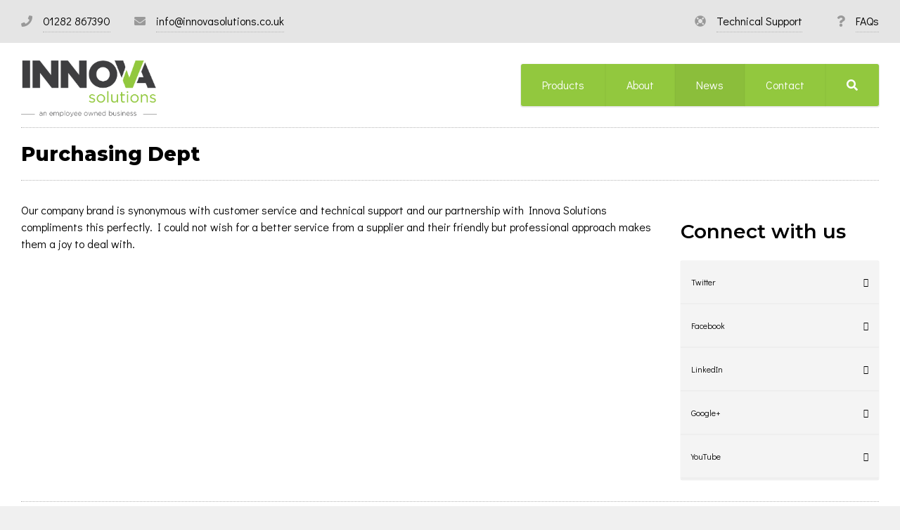

--- FILE ---
content_type: text/html; charset=UTF-8
request_url: https://innovasolutions.co.uk/testimonial/purchasing-dept/
body_size: 9737
content:
<!DOCTYPE html>
<head>

	<!-- Google Tag Manager -->
	<script>(function(w,d,s,l,i){w[l]=w[l]||[];w[l].push({'gtm.start':
	new Date().getTime(),event:'gtm.js'});var f=d.getElementsByTagName(s)[0],
	j=d.createElement(s),dl=l!='dataLayer'?'&l='+l:'';j.async=true;j.src=
	'https://www.googletagmanager.com/gtm.js?id='+i+dl;f.parentNode.insertBefore(j,f);
	})(window,document,'script','dataLayer','GTM-5BCWDKB');</script>
	<!-- End Google Tag Manager -->

	<title>
	Purchasing Dept Innova Solutions	</title>

	<meta name="viewport" content="width=device-width,initial-scale=1">
	<meta name="google-site-verification" content="Dill7vMtjmdhI8bSknPDflksYXXxuMMQxCTOTciIpp4" />
	<meta name="theme-color" content="#92c83e">


	<link rel="stylesheet" type="text/css" media="all" href="https://innovasolutions.co.uk/wp-content/themes/innova-solutions/style.css?v17" />
	<link rel="stylesheet" type="text/css" media="all" href="https://innovasolutions.co.uk/wp-content/themes/innova-solutions/resources/scripts/lity.css" />
	<link rel="shortcut icon" href="https://innovasolutions.co.uk/wp-content/themes/innova-solutions/resources/images/favicon.ico" />

	<link rel="stylesheet" href="https://pro.fontawesome.com/releases/v5.10.1/css/all.css" integrity="sha384-y++enYq9sdV7msNmXr08kJdkX4zEI1gMjjkw0l9ttOepH7fMdhb7CePwuRQCfwCr" crossorigin="anonymous">

	<meta name='robots' content='index, follow, max-image-preview:large, max-snippet:-1, max-video-preview:-1' />
<script id="cookieyes" type="text/javascript" src="https://cdn-cookieyes.com/client_data/bbd6f9df584d934984974bbe/script.js"></script><script>window._wca = window._wca || [];</script>

	<!-- This site is optimized with the Yoast SEO plugin v26.6 - https://yoast.com/wordpress/plugins/seo/ -->
	<meta name="description" content="Our company brand is synonymous with customer service and technical support and our partnership with Innova Solutions compliments this perfectly. I could" />
	<link rel="canonical" href="https://innovasolutions.co.uk/testimonial/purchasing-dept/" />
	<meta property="og:locale" content="en_GB" />
	<meta property="og:type" content="article" />
	<meta property="og:title" content="Purchasing Dept - Innova Solutions" />
	<meta property="og:description" content="Our company brand is synonymous with customer service and technical support and our partnership with Innova Solutions compliments this perfectly. I could" />
	<meta property="og:url" content="https://innovasolutions.co.uk/testimonial/purchasing-dept/" />
	<meta property="og:site_name" content="Innova Solutions" />
	<meta name="twitter:card" content="summary_large_image" />
	<meta name="twitter:site" content="@Innovauk" />
	<script type="application/ld+json" class="yoast-schema-graph">{"@context":"https://schema.org","@graph":[{"@type":"WebPage","@id":"https://innovasolutions.co.uk/testimonial/purchasing-dept/","url":"https://innovasolutions.co.uk/testimonial/purchasing-dept/","name":"Purchasing Dept - Innova Solutions","isPartOf":{"@id":"https://innovasolutions.co.uk/#website"},"datePublished":"2015-05-22T07:44:25+00:00","description":"Our company brand is synonymous with customer service and technical support and our partnership with Innova Solutions compliments this perfectly. I could","breadcrumb":{"@id":"https://innovasolutions.co.uk/testimonial/purchasing-dept/#breadcrumb"},"inLanguage":"en-GB","potentialAction":[{"@type":"ReadAction","target":["https://innovasolutions.co.uk/testimonial/purchasing-dept/"]}]},{"@type":"BreadcrumbList","@id":"https://innovasolutions.co.uk/testimonial/purchasing-dept/#breadcrumb","itemListElement":[{"@type":"ListItem","position":1,"name":"Home","item":"https://innovasolutions.co.uk/"},{"@type":"ListItem","position":2,"name":"Purchasing Dept"}]},{"@type":"WebSite","@id":"https://innovasolutions.co.uk/#website","url":"https://innovasolutions.co.uk/","name":"Innova Solutions","description":"bonding people, fixing problems","publisher":{"@id":"https://innovasolutions.co.uk/#organization"},"potentialAction":[{"@type":"SearchAction","target":{"@type":"EntryPoint","urlTemplate":"https://innovasolutions.co.uk/?s={search_term_string}"},"query-input":{"@type":"PropertyValueSpecification","valueRequired":true,"valueName":"search_term_string"}}],"inLanguage":"en-GB"},{"@type":"Organization","@id":"https://innovasolutions.co.uk/#organization","name":"innova solutions ltd","url":"https://innovasolutions.co.uk/","logo":{"@type":"ImageObject","inLanguage":"en-GB","@id":"https://innovasolutions.co.uk/#/schema/logo/image/","url":"https://innovasolutions.co.uk/wp-content/uploads/2015/08/Innova-Logo-400px.jpg","contentUrl":"https://innovasolutions.co.uk/wp-content/uploads/2015/08/Innova-Logo-400px.jpg","width":400,"height":400,"caption":"innova solutions ltd"},"image":{"@id":"https://innovasolutions.co.uk/#/schema/logo/image/"},"sameAs":["https://x.com/Innovauk","https://www.linkedin.com/company/1755692?trk=tyah&amp;amp;amp;trkInfo=clickedVertical:company,clickedEntityId:1755692,idx:1-1-1,tarId:1439559324951,tas:InnovaSolutionsLtd"]}]}</script>
	<!-- / Yoast SEO plugin. -->


<link rel='dns-prefetch' href='//stats.wp.com' />
<link rel='dns-prefetch' href='//secure.gravatar.com' />
<link rel='dns-prefetch' href='//v0.wordpress.com' />
<link rel="alternate" title="oEmbed (JSON)" type="application/json+oembed" href="https://innovasolutions.co.uk/wp-json/oembed/1.0/embed?url=https%3A%2F%2Finnovasolutions.co.uk%2Ftestimonial%2Fpurchasing-dept%2F" />
<link rel="alternate" title="oEmbed (XML)" type="text/xml+oembed" href="https://innovasolutions.co.uk/wp-json/oembed/1.0/embed?url=https%3A%2F%2Finnovasolutions.co.uk%2Ftestimonial%2Fpurchasing-dept%2F&#038;format=xml" />
<style id='wp-img-auto-sizes-contain-inline-css' type='text/css'>
img:is([sizes=auto i],[sizes^="auto," i]){contain-intrinsic-size:3000px 1500px}
/*# sourceURL=wp-img-auto-sizes-contain-inline-css */
</style>
<style id='wp-emoji-styles-inline-css' type='text/css'>

	img.wp-smiley, img.emoji {
		display: inline !important;
		border: none !important;
		box-shadow: none !important;
		height: 1em !important;
		width: 1em !important;
		margin: 0 0.07em !important;
		vertical-align: -0.1em !important;
		background: none !important;
		padding: 0 !important;
	}
/*# sourceURL=wp-emoji-styles-inline-css */
</style>
<style id='wp-block-library-inline-css' type='text/css'>
:root{--wp-block-synced-color:#7a00df;--wp-block-synced-color--rgb:122,0,223;--wp-bound-block-color:var(--wp-block-synced-color);--wp-editor-canvas-background:#ddd;--wp-admin-theme-color:#007cba;--wp-admin-theme-color--rgb:0,124,186;--wp-admin-theme-color-darker-10:#006ba1;--wp-admin-theme-color-darker-10--rgb:0,107,160.5;--wp-admin-theme-color-darker-20:#005a87;--wp-admin-theme-color-darker-20--rgb:0,90,135;--wp-admin-border-width-focus:2px}@media (min-resolution:192dpi){:root{--wp-admin-border-width-focus:1.5px}}.wp-element-button{cursor:pointer}:root .has-very-light-gray-background-color{background-color:#eee}:root .has-very-dark-gray-background-color{background-color:#313131}:root .has-very-light-gray-color{color:#eee}:root .has-very-dark-gray-color{color:#313131}:root .has-vivid-green-cyan-to-vivid-cyan-blue-gradient-background{background:linear-gradient(135deg,#00d084,#0693e3)}:root .has-purple-crush-gradient-background{background:linear-gradient(135deg,#34e2e4,#4721fb 50%,#ab1dfe)}:root .has-hazy-dawn-gradient-background{background:linear-gradient(135deg,#faaca8,#dad0ec)}:root .has-subdued-olive-gradient-background{background:linear-gradient(135deg,#fafae1,#67a671)}:root .has-atomic-cream-gradient-background{background:linear-gradient(135deg,#fdd79a,#004a59)}:root .has-nightshade-gradient-background{background:linear-gradient(135deg,#330968,#31cdcf)}:root .has-midnight-gradient-background{background:linear-gradient(135deg,#020381,#2874fc)}:root{--wp--preset--font-size--normal:16px;--wp--preset--font-size--huge:42px}.has-regular-font-size{font-size:1em}.has-larger-font-size{font-size:2.625em}.has-normal-font-size{font-size:var(--wp--preset--font-size--normal)}.has-huge-font-size{font-size:var(--wp--preset--font-size--huge)}.has-text-align-center{text-align:center}.has-text-align-left{text-align:left}.has-text-align-right{text-align:right}.has-fit-text{white-space:nowrap!important}#end-resizable-editor-section{display:none}.aligncenter{clear:both}.items-justified-left{justify-content:flex-start}.items-justified-center{justify-content:center}.items-justified-right{justify-content:flex-end}.items-justified-space-between{justify-content:space-between}.screen-reader-text{border:0;clip-path:inset(50%);height:1px;margin:-1px;overflow:hidden;padding:0;position:absolute;width:1px;word-wrap:normal!important}.screen-reader-text:focus{background-color:#ddd;clip-path:none;color:#444;display:block;font-size:1em;height:auto;left:5px;line-height:normal;padding:15px 23px 14px;text-decoration:none;top:5px;width:auto;z-index:100000}html :where(.has-border-color){border-style:solid}html :where([style*=border-top-color]){border-top-style:solid}html :where([style*=border-right-color]){border-right-style:solid}html :where([style*=border-bottom-color]){border-bottom-style:solid}html :where([style*=border-left-color]){border-left-style:solid}html :where([style*=border-width]){border-style:solid}html :where([style*=border-top-width]){border-top-style:solid}html :where([style*=border-right-width]){border-right-style:solid}html :where([style*=border-bottom-width]){border-bottom-style:solid}html :where([style*=border-left-width]){border-left-style:solid}html :where(img[class*=wp-image-]){height:auto;max-width:100%}:where(figure){margin:0 0 1em}html :where(.is-position-sticky){--wp-admin--admin-bar--position-offset:var(--wp-admin--admin-bar--height,0px)}@media screen and (max-width:600px){html :where(.is-position-sticky){--wp-admin--admin-bar--position-offset:0px}}

/*# sourceURL=wp-block-library-inline-css */
</style><style id='global-styles-inline-css' type='text/css'>
:root{--wp--preset--aspect-ratio--square: 1;--wp--preset--aspect-ratio--4-3: 4/3;--wp--preset--aspect-ratio--3-4: 3/4;--wp--preset--aspect-ratio--3-2: 3/2;--wp--preset--aspect-ratio--2-3: 2/3;--wp--preset--aspect-ratio--16-9: 16/9;--wp--preset--aspect-ratio--9-16: 9/16;--wp--preset--color--black: #000000;--wp--preset--color--cyan-bluish-gray: #abb8c3;--wp--preset--color--white: #ffffff;--wp--preset--color--pale-pink: #f78da7;--wp--preset--color--vivid-red: #cf2e2e;--wp--preset--color--luminous-vivid-orange: #ff6900;--wp--preset--color--luminous-vivid-amber: #fcb900;--wp--preset--color--light-green-cyan: #7bdcb5;--wp--preset--color--vivid-green-cyan: #00d084;--wp--preset--color--pale-cyan-blue: #8ed1fc;--wp--preset--color--vivid-cyan-blue: #0693e3;--wp--preset--color--vivid-purple: #9b51e0;--wp--preset--gradient--vivid-cyan-blue-to-vivid-purple: linear-gradient(135deg,rgb(6,147,227) 0%,rgb(155,81,224) 100%);--wp--preset--gradient--light-green-cyan-to-vivid-green-cyan: linear-gradient(135deg,rgb(122,220,180) 0%,rgb(0,208,130) 100%);--wp--preset--gradient--luminous-vivid-amber-to-luminous-vivid-orange: linear-gradient(135deg,rgb(252,185,0) 0%,rgb(255,105,0) 100%);--wp--preset--gradient--luminous-vivid-orange-to-vivid-red: linear-gradient(135deg,rgb(255,105,0) 0%,rgb(207,46,46) 100%);--wp--preset--gradient--very-light-gray-to-cyan-bluish-gray: linear-gradient(135deg,rgb(238,238,238) 0%,rgb(169,184,195) 100%);--wp--preset--gradient--cool-to-warm-spectrum: linear-gradient(135deg,rgb(74,234,220) 0%,rgb(151,120,209) 20%,rgb(207,42,186) 40%,rgb(238,44,130) 60%,rgb(251,105,98) 80%,rgb(254,248,76) 100%);--wp--preset--gradient--blush-light-purple: linear-gradient(135deg,rgb(255,206,236) 0%,rgb(152,150,240) 100%);--wp--preset--gradient--blush-bordeaux: linear-gradient(135deg,rgb(254,205,165) 0%,rgb(254,45,45) 50%,rgb(107,0,62) 100%);--wp--preset--gradient--luminous-dusk: linear-gradient(135deg,rgb(255,203,112) 0%,rgb(199,81,192) 50%,rgb(65,88,208) 100%);--wp--preset--gradient--pale-ocean: linear-gradient(135deg,rgb(255,245,203) 0%,rgb(182,227,212) 50%,rgb(51,167,181) 100%);--wp--preset--gradient--electric-grass: linear-gradient(135deg,rgb(202,248,128) 0%,rgb(113,206,126) 100%);--wp--preset--gradient--midnight: linear-gradient(135deg,rgb(2,3,129) 0%,rgb(40,116,252) 100%);--wp--preset--font-size--small: 13px;--wp--preset--font-size--medium: 20px;--wp--preset--font-size--large: 36px;--wp--preset--font-size--x-large: 42px;--wp--preset--spacing--20: 0.44rem;--wp--preset--spacing--30: 0.67rem;--wp--preset--spacing--40: 1rem;--wp--preset--spacing--50: 1.5rem;--wp--preset--spacing--60: 2.25rem;--wp--preset--spacing--70: 3.38rem;--wp--preset--spacing--80: 5.06rem;--wp--preset--shadow--natural: 6px 6px 9px rgba(0, 0, 0, 0.2);--wp--preset--shadow--deep: 12px 12px 50px rgba(0, 0, 0, 0.4);--wp--preset--shadow--sharp: 6px 6px 0px rgba(0, 0, 0, 0.2);--wp--preset--shadow--outlined: 6px 6px 0px -3px rgb(255, 255, 255), 6px 6px rgb(0, 0, 0);--wp--preset--shadow--crisp: 6px 6px 0px rgb(0, 0, 0);}:where(.is-layout-flex){gap: 0.5em;}:where(.is-layout-grid){gap: 0.5em;}body .is-layout-flex{display: flex;}.is-layout-flex{flex-wrap: wrap;align-items: center;}.is-layout-flex > :is(*, div){margin: 0;}body .is-layout-grid{display: grid;}.is-layout-grid > :is(*, div){margin: 0;}:where(.wp-block-columns.is-layout-flex){gap: 2em;}:where(.wp-block-columns.is-layout-grid){gap: 2em;}:where(.wp-block-post-template.is-layout-flex){gap: 1.25em;}:where(.wp-block-post-template.is-layout-grid){gap: 1.25em;}.has-black-color{color: var(--wp--preset--color--black) !important;}.has-cyan-bluish-gray-color{color: var(--wp--preset--color--cyan-bluish-gray) !important;}.has-white-color{color: var(--wp--preset--color--white) !important;}.has-pale-pink-color{color: var(--wp--preset--color--pale-pink) !important;}.has-vivid-red-color{color: var(--wp--preset--color--vivid-red) !important;}.has-luminous-vivid-orange-color{color: var(--wp--preset--color--luminous-vivid-orange) !important;}.has-luminous-vivid-amber-color{color: var(--wp--preset--color--luminous-vivid-amber) !important;}.has-light-green-cyan-color{color: var(--wp--preset--color--light-green-cyan) !important;}.has-vivid-green-cyan-color{color: var(--wp--preset--color--vivid-green-cyan) !important;}.has-pale-cyan-blue-color{color: var(--wp--preset--color--pale-cyan-blue) !important;}.has-vivid-cyan-blue-color{color: var(--wp--preset--color--vivid-cyan-blue) !important;}.has-vivid-purple-color{color: var(--wp--preset--color--vivid-purple) !important;}.has-black-background-color{background-color: var(--wp--preset--color--black) !important;}.has-cyan-bluish-gray-background-color{background-color: var(--wp--preset--color--cyan-bluish-gray) !important;}.has-white-background-color{background-color: var(--wp--preset--color--white) !important;}.has-pale-pink-background-color{background-color: var(--wp--preset--color--pale-pink) !important;}.has-vivid-red-background-color{background-color: var(--wp--preset--color--vivid-red) !important;}.has-luminous-vivid-orange-background-color{background-color: var(--wp--preset--color--luminous-vivid-orange) !important;}.has-luminous-vivid-amber-background-color{background-color: var(--wp--preset--color--luminous-vivid-amber) !important;}.has-light-green-cyan-background-color{background-color: var(--wp--preset--color--light-green-cyan) !important;}.has-vivid-green-cyan-background-color{background-color: var(--wp--preset--color--vivid-green-cyan) !important;}.has-pale-cyan-blue-background-color{background-color: var(--wp--preset--color--pale-cyan-blue) !important;}.has-vivid-cyan-blue-background-color{background-color: var(--wp--preset--color--vivid-cyan-blue) !important;}.has-vivid-purple-background-color{background-color: var(--wp--preset--color--vivid-purple) !important;}.has-black-border-color{border-color: var(--wp--preset--color--black) !important;}.has-cyan-bluish-gray-border-color{border-color: var(--wp--preset--color--cyan-bluish-gray) !important;}.has-white-border-color{border-color: var(--wp--preset--color--white) !important;}.has-pale-pink-border-color{border-color: var(--wp--preset--color--pale-pink) !important;}.has-vivid-red-border-color{border-color: var(--wp--preset--color--vivid-red) !important;}.has-luminous-vivid-orange-border-color{border-color: var(--wp--preset--color--luminous-vivid-orange) !important;}.has-luminous-vivid-amber-border-color{border-color: var(--wp--preset--color--luminous-vivid-amber) !important;}.has-light-green-cyan-border-color{border-color: var(--wp--preset--color--light-green-cyan) !important;}.has-vivid-green-cyan-border-color{border-color: var(--wp--preset--color--vivid-green-cyan) !important;}.has-pale-cyan-blue-border-color{border-color: var(--wp--preset--color--pale-cyan-blue) !important;}.has-vivid-cyan-blue-border-color{border-color: var(--wp--preset--color--vivid-cyan-blue) !important;}.has-vivid-purple-border-color{border-color: var(--wp--preset--color--vivid-purple) !important;}.has-vivid-cyan-blue-to-vivid-purple-gradient-background{background: var(--wp--preset--gradient--vivid-cyan-blue-to-vivid-purple) !important;}.has-light-green-cyan-to-vivid-green-cyan-gradient-background{background: var(--wp--preset--gradient--light-green-cyan-to-vivid-green-cyan) !important;}.has-luminous-vivid-amber-to-luminous-vivid-orange-gradient-background{background: var(--wp--preset--gradient--luminous-vivid-amber-to-luminous-vivid-orange) !important;}.has-luminous-vivid-orange-to-vivid-red-gradient-background{background: var(--wp--preset--gradient--luminous-vivid-orange-to-vivid-red) !important;}.has-very-light-gray-to-cyan-bluish-gray-gradient-background{background: var(--wp--preset--gradient--very-light-gray-to-cyan-bluish-gray) !important;}.has-cool-to-warm-spectrum-gradient-background{background: var(--wp--preset--gradient--cool-to-warm-spectrum) !important;}.has-blush-light-purple-gradient-background{background: var(--wp--preset--gradient--blush-light-purple) !important;}.has-blush-bordeaux-gradient-background{background: var(--wp--preset--gradient--blush-bordeaux) !important;}.has-luminous-dusk-gradient-background{background: var(--wp--preset--gradient--luminous-dusk) !important;}.has-pale-ocean-gradient-background{background: var(--wp--preset--gradient--pale-ocean) !important;}.has-electric-grass-gradient-background{background: var(--wp--preset--gradient--electric-grass) !important;}.has-midnight-gradient-background{background: var(--wp--preset--gradient--midnight) !important;}.has-small-font-size{font-size: var(--wp--preset--font-size--small) !important;}.has-medium-font-size{font-size: var(--wp--preset--font-size--medium) !important;}.has-large-font-size{font-size: var(--wp--preset--font-size--large) !important;}.has-x-large-font-size{font-size: var(--wp--preset--font-size--x-large) !important;}
/*# sourceURL=global-styles-inline-css */
</style>

<style id='classic-theme-styles-inline-css' type='text/css'>
/*! This file is auto-generated */
.wp-block-button__link{color:#fff;background-color:#32373c;border-radius:9999px;box-shadow:none;text-decoration:none;padding:calc(.667em + 2px) calc(1.333em + 2px);font-size:1.125em}.wp-block-file__button{background:#32373c;color:#fff;text-decoration:none}
/*# sourceURL=/wp-includes/css/classic-themes.min.css */
</style>
<link rel='stylesheet' id='woocommerce-layout-css' href='https://innovasolutions.co.uk/wp-content/plugins/woocommerce/assets/css/woocommerce-layout.css?ver=10.4.3' type='text/css' media='all' />
<style id='woocommerce-layout-inline-css' type='text/css'>

	.infinite-scroll .woocommerce-pagination {
		display: none;
	}
/*# sourceURL=woocommerce-layout-inline-css */
</style>
<link rel='stylesheet' id='woocommerce-smallscreen-css' href='https://innovasolutions.co.uk/wp-content/plugins/woocommerce/assets/css/woocommerce-smallscreen.css?ver=10.4.3' type='text/css' media='only screen and (max-width: 768px)' />
<link rel='stylesheet' id='woocommerce-general-css' href='https://innovasolutions.co.uk/wp-content/plugins/woocommerce/assets/css/woocommerce.css?ver=10.4.3' type='text/css' media='all' />
<style id='woocommerce-inline-inline-css' type='text/css'>
.woocommerce form .form-row .required { visibility: visible; }
/*# sourceURL=woocommerce-inline-inline-css */
</style>
<link rel='stylesheet' id='tablepress-default-css' href='https://innovasolutions.co.uk/wp-content/tablepress-combined.min.css?ver=58' type='text/css' media='all' />
<script type="text/javascript" src="https://innovasolutions.co.uk/wp-includes/js/jquery/jquery.min.js?ver=3.7.1" id="jquery-core-js"></script>
<script type="text/javascript" src="https://innovasolutions.co.uk/wp-includes/js/jquery/jquery-migrate.min.js?ver=3.4.1" id="jquery-migrate-js"></script>
<script type="text/javascript" src="https://innovasolutions.co.uk/wp-content/plugins/woocommerce/assets/js/jquery-blockui/jquery.blockUI.min.js?ver=2.7.0-wc.10.4.3" id="wc-jquery-blockui-js" defer="defer" data-wp-strategy="defer"></script>
<script type="text/javascript" id="wc-add-to-cart-js-extra">
/* <![CDATA[ */
var wc_add_to_cart_params = {"ajax_url":"/wp-admin/admin-ajax.php","wc_ajax_url":"/?wc-ajax=%%endpoint%%","i18n_view_cart":"View basket","cart_url":"https://innovasolutions.co.uk/cart/","is_cart":"","cart_redirect_after_add":"no"};
//# sourceURL=wc-add-to-cart-js-extra
/* ]]> */
</script>
<script type="text/javascript" src="https://innovasolutions.co.uk/wp-content/plugins/woocommerce/assets/js/frontend/add-to-cart.min.js?ver=10.4.3" id="wc-add-to-cart-js" defer="defer" data-wp-strategy="defer"></script>
<script type="text/javascript" src="https://innovasolutions.co.uk/wp-content/plugins/woocommerce/assets/js/js-cookie/js.cookie.min.js?ver=2.1.4-wc.10.4.3" id="wc-js-cookie-js" defer="defer" data-wp-strategy="defer"></script>
<script type="text/javascript" id="woocommerce-js-extra">
/* <![CDATA[ */
var woocommerce_params = {"ajax_url":"/wp-admin/admin-ajax.php","wc_ajax_url":"/?wc-ajax=%%endpoint%%","i18n_password_show":"Show password","i18n_password_hide":"Hide password"};
//# sourceURL=woocommerce-js-extra
/* ]]> */
</script>
<script type="text/javascript" src="https://innovasolutions.co.uk/wp-content/plugins/woocommerce/assets/js/frontend/woocommerce.min.js?ver=10.4.3" id="woocommerce-js" defer="defer" data-wp-strategy="defer"></script>
<script type="text/javascript" src="https://stats.wp.com/s-202552.js" id="woocommerce-analytics-js" defer="defer" data-wp-strategy="defer"></script>
<link rel="https://api.w.org/" href="https://innovasolutions.co.uk/wp-json/" /><link rel="EditURI" type="application/rsd+xml" title="RSD" href="https://innovasolutions.co.uk/xmlrpc.php?rsd" />
<meta name="generator" content="WordPress 6.9" />
<meta name="generator" content="WooCommerce 10.4.3" />
			<!-- DO NOT COPY THIS SNIPPET! Start of Page Analytics Tracking for HubSpot WordPress plugin v11.3.33-->
			<script class="hsq-set-content-id" data-content-id="blog-post">
				var _hsq = _hsq || [];
				_hsq.push(["setContentType", "blog-post"]);
			</script>
			<!-- DO NOT COPY THIS SNIPPET! End of Page Analytics Tracking for HubSpot WordPress plugin -->
				<style>img#wpstats{display:none}</style>
			<noscript><style>.woocommerce-product-gallery{ opacity: 1 !important; }</style></noscript>
	
<link rel='stylesheet' id='wc-blocks-style-css' href='https://innovasolutions.co.uk/wp-content/plugins/woocommerce/assets/client/blocks/wc-blocks.css?ver=wc-10.4.3' type='text/css' media='all' />
</head>

<body>

<div id="wrapper">

	<bar>
					<i class="fas fa-phone"></i><a href="tel:01282 867390" class="phone track_phone">01282 867390</a>
							<i class="fas fa-envelope"></i><a href="mailto:info@innovasolutions.co.uk" class="email track_email">info@innovasolutions.co.uk</a>
		
		<span id="support">

			<i class="fas fa-life-ring"></i><a href="https://innovasolutions.co.uk/technical-support" title="Technical Support">Technical Support</a>

			<i class="fas fa-question"></i><a href="https://innovasolutions.co.uk/faqs" title="FAQs">FAQs</a>

		</span>

	</bar>

	<header>

		<h1>
			<a href="https://innovasolutions.co.uk" title="Innova Solutions" id="logo">
				Innova Solutions			</a>
		</h1>

		<div class="menu-global-container"><ul id="menu-global" class="menu"><li id="menu-item-1675" class="menu-item menu-item-type-post_type menu-item-object-page menu-item-has-children menu-item-1675"><a href="https://innovasolutions.co.uk/products/">Products</a>
<ul class="sub-menu">
	<li id="menu-item-6878" class="menu-item menu-item-type-taxonomy menu-item-object-product_cat menu-item-6878"><a href="https://innovasolutions.co.uk/product-category/adhesive-tapes/">Adhesive Tapes</a></li>
	<li id="menu-item-6879" class="menu-item menu-item-type-taxonomy menu-item-object-product_cat menu-item-6879"><a href="https://innovasolutions.co.uk/product-category/structural-adhesives/">Structural Adhesives</a></li>
	<li id="menu-item-6880" class="menu-item menu-item-type-taxonomy menu-item-object-product_cat menu-item-6880"><a href="https://innovasolutions.co.uk/product-category/photoluminescent/">Photoluminescent</a></li>
	<li id="menu-item-6881" class="menu-item menu-item-type-taxonomy menu-item-object-product_cat menu-item-6881"><a href="https://innovasolutions.co.uk/product-category/anti-slip-tapes/">Anti-Slip Tapes</a></li>
	<li id="menu-item-6882" class="menu-item menu-item-type-taxonomy menu-item-object-product_cat menu-item-6882"><a href="https://innovasolutions.co.uk/product-category/misc-application-tapes/">Misc Application Tapes</a></li>
	<li id="menu-item-6884" class="menu-item menu-item-type-taxonomy menu-item-object-product_cat menu-item-6884"><a href="https://innovasolutions.co.uk/product-category/cleaners-primers/">Cleaners &#038; Primers</a></li>
	<li id="menu-item-6885" class="menu-item menu-item-type-taxonomy menu-item-object-product_cat menu-item-6885"><a href="https://innovasolutions.co.uk/product-category/anaerobic-adhesives/">Anaerobic Adhesives</a></li>
	<li id="menu-item-6886" class="menu-item menu-item-type-taxonomy menu-item-object-product_cat menu-item-6886"><a href="https://innovasolutions.co.uk/product-category/fixings-ancillaries/">Fixings &#038; Ancillaries</a></li>
	<li id="menu-item-7399" class="menu-item menu-item-type-taxonomy menu-item-object-product_cat menu-item-7399"><a href="https://innovasolutions.co.uk/product-category/spooling/">Spooling</a></li>
</ul>
</li>
<li id="menu-item-1449" class="menu-item menu-item-type-post_type menu-item-object-page menu-item-1449"><a href="https://innovasolutions.co.uk/about/">About</a></li>
<li id="menu-item-1450" class="menu-item menu-item-type-post_type menu-item-object-page current_page_parent menu-item-1450"><a href="https://innovasolutions.co.uk/news/">News</a></li>
<li id="menu-item-1453" class="menu-item menu-item-type-post_type menu-item-object-page menu-item-1453"><a href="https://innovasolutions.co.uk/contact/">Contact</a></li>
<li id="menu-item-6877" class="menu-item menu-item-type-custom menu-item-object-custom menu-item-6877"><a href="#search"><i class="fas fa-search"></i></a></li>
</ul></div>
		<span id="toggle">
			Menu
			<i class="fas fa-bars"></i>
		</span>

	</header>

	<div id="search-form">

		<span class="rule"></span>
		<form method="get" action="https://innovasolutions.co.uk/" id="search-form" class="box-shadow">
	<input type="text" placeholder="Search through the Innova Solutions product range..." name="s" id="field" />
	<input type="submit" value=">" id="button"/>
	<input type="hidden" name="post_type[]" value="wpsc-product" />
	<input type="hidden" id="searchsubmit" />
</form>
	</div>

	<span class="rule"></span>

	

<h1 class="title">
			Purchasing Dept		</h1>

<span class="rule"></span>




<span class="grid">


	<span class="block three-quarters">
		<span class="content editable">

		<p>Our company brand is synonymous with customer service and technical support and our partnership with Innova Solutions compliments this perfectly. I could not wish for a better service from a supplier and their friendly but professional approach makes them a joy to deal with.</p>

		
		</span>
	</span>

	<span class="block quarter">
	<span class="content sidebar">

	
		
			<h3 class="title">

			
				Connect with us

			
			</h3>

			<ul id="links">

								<li>
					<a href="https://twitter.com/innovauk" title="Innova Solutions on Twitter">
						<i class="fa fa-twitter"></i>Twitter
					</a>
				</li>
				
								<li>
					<a href="https://facebook.com/innovauk" title="Innova Solutions on Facebook">
						<i class="fa fa-facebook"></i>Facebook
					</a>
				</li>
				
								<li>
					<a href="https://www.linkedin.com/company/innova-solutions-ltd" title="Innova Solutions on LinkedIn">
						<i class="fa fa-linkedin"></i>LinkedIn
					</a>
				</li>
				
								<li>
					<a href="https://plus.google.com/111263376357077420362/about" title="Innova Solutions on Google+">
						<i class="fa fa-google-plus"></i>Google+
					</a>
				</li>
				
								<li>
					<a href="https://youtube.com/innovauk" title="Innova Solutions on YouTube">
						<i class="fa fa-youtube"></i>YouTube
					</a>
				</li>
				
			</ul>

		
	
	</span>
</span>

</span>

	<footer>

		<span class="rule"></span>

		<div class="menu-footer-container"><ul id="menu-footer" class="menu"><li id="menu-item-3402" class="menu-item menu-item-type-post_type menu-item-object-page menu-item-3402"><a href="https://innovasolutions.co.uk/faqs/">FAQs</a></li>
<li id="menu-item-3403" class="menu-item menu-item-type-post_type menu-item-object-page menu-item-3403"><a href="https://innovasolutions.co.uk/technical-support/">Technical Support</a></li>
<li id="menu-item-1786" class="menu-item menu-item-type-post_type menu-item-object-page menu-item-1786"><a href="https://innovasolutions.co.uk/careers/">Careers</a></li>
<li id="menu-item-3762" class="menu-item menu-item-type-post_type menu-item-object-page menu-item-3762"><a href="https://innovasolutions.co.uk/videos/">Videos</a></li>
<li id="menu-item-1788" class="menu-item menu-item-type-post_type menu-item-object-page menu-item-1788"><a href="https://innovasolutions.co.uk/corporate-responsibility/">Corporate Responsibility</a></li>
<li id="menu-item-1789" class="menu-item menu-item-type-post_type menu-item-object-page menu-item-1789"><a href="https://innovasolutions.co.uk/environmental-policy/">Environmental Policy</a></li>
<li id="menu-item-1791" class="menu-item menu-item-type-post_type menu-item-object-page menu-item-1791"><a href="https://innovasolutions.co.uk/legal/">Legal / Terms</a></li>
<li id="menu-item-1792" class="menu-item menu-item-type-post_type menu-item-object-page menu-item-1792"><a href="https://innovasolutions.co.uk/privacy-cookie-policy/">Privacy Policy</a></li>
<li id="menu-item-6956" class="menu-item menu-item-type-post_type menu-item-object-page menu-item-6956"><a href="https://innovasolutions.co.uk/cookie-policy/">Cookie Policy</a></li>
</ul></div>
		<ul id="menu-social">

						<li>
				<a href="https://twitter.com/innovauk" title="Innova Solutions on Twitter">
					<i class="fab fa-twitter"></i>Twitter
				</a>
			</li>
			
						<li>
				<a href="https://facebook.com/innovauk" title="Innova Solutions on Facebook">
					<i class="fab fa-facebook"></i>Facebook
				</a>
			</li>
			
						<li>
				<a href="https://www.linkedin.com/company/innova-solutions-ltd" title="Innova Solutions on LinkedIn">
					<i class="fab fa-linkedin"></i>LinkedIn
				</a>
			</li>
			
						<li>
				<a href="https://youtube.com/innovauk" title="Innova Solutions on YouTube">
					<i class="fab fa-youtube"></i>YouTube
				</a>
			</li>
			
		</ul>

	</footer>

</div><!-- CLOSE WRAPPER -->

<span id="strapline">

	<span id="actions">

		<a href="https://innovasolutions.co.uk/contact">
			Request a visit
		</a>
		<a href="https://innovasolutions.co.uk/contact">
			Request a call back for further information
		</a>		
		<a href="tel:01282 867390" class="phone track_phone">
			Call us today
		</a>

	</span>

	<span id="tagline">

		bonding <span>people</span>, fixing <span>problems</span>

	</span>

	<span id="dc-logo">

		<img src="https://innovasolutions.co.uk/wp-content/themes/innova-solutions/resources/images/badge-employee-owned.png" id="employee-owned" />

		<a href="https://innovasolutions.co.uk/wp-content/uploads/2023/05/disability-confident-commited.pdf" title="Disability Confident certificate">
			<img src="https://innovasolutions.co.uk/wp-content/themes/innova-solutions/resources/images/disability-confident.png" />
		</a>

	</span>

	<span id="logos">

		<img src="https://innovasolutions.co.uk/wp-content/themes/innova-solutions/resources/images/footer-logo-defra.jpg" />
		<img src="https://innovasolutions.co.uk/wp-content/themes/innova-solutions/resources/images/footer-european-union.jpg" />
		<img src="https://innovasolutions.co.uk/wp-content/themes/innova-solutions/resources/images/footer-leader-logo.jpg" />

	</span>

</span>

<script src="https://innovasolutions.co.uk/wp-content/themes/innova-solutions/resources/scripts/jquery.min.js"></script>
<script src="https://innovasolutions.co.uk/wp-content/themes/innova-solutions/resources/scripts/slippry.js"></script>
<script src="https://innovasolutions.co.uk/wp-content/themes/innova-solutions/resources/scripts/macy.js"></script>
<script src="https://innovasolutions.co.uk/wp-content/themes/innova-solutions/resources/scripts/lity.js"></script>
<script src="https://innovasolutions.co.uk/wp-content/themes/innova-solutions/resources/scripts/tooltip.js"></script>
<script src="https://innovasolutions.co.uk/wp-content/themes/innova-solutions/resources/scripts/scripts.js"></script>

<script type="speculationrules">
{"prefetch":[{"source":"document","where":{"and":[{"href_matches":"/*"},{"not":{"href_matches":["/wp-*.php","/wp-admin/*","/wp-content/uploads/*","/wp-content/*","/wp-content/plugins/*","/wp-content/themes/innova-solutions/*","/*\\?(.+)"]}},{"not":{"selector_matches":"a[rel~=\"nofollow\"]"}},{"not":{"selector_matches":".no-prefetch, .no-prefetch a"}}]},"eagerness":"conservative"}]}
</script>
<script type="text/javascript" src="https://innovasolutions.co.uk/wp-includes/js/dist/vendor/wp-polyfill.min.js?ver=3.15.0" id="wp-polyfill-js"></script>
<script type="text/javascript" src="https://innovasolutions.co.uk/wp-content/plugins/jetpack/jetpack_vendor/automattic/woocommerce-analytics/build/woocommerce-analytics-client.js?minify=false&amp;ver=75adc3c1e2933e2c8c6a" id="woocommerce-analytics-client-js" defer="defer" data-wp-strategy="defer"></script>
<script type="text/javascript" id="jetpack-stats-js-before">
/* <![CDATA[ */
_stq = window._stq || [];
_stq.push([ "view", JSON.parse("{\"v\":\"ext\",\"blog\":\"95172146\",\"post\":\"3743\",\"tz\":\"0\",\"srv\":\"innovasolutions.co.uk\",\"j\":\"1:15.3.1\"}") ]);
_stq.push([ "clickTrackerInit", "95172146", "3743" ]);
//# sourceURL=jetpack-stats-js-before
/* ]]> */
</script>
<script type="text/javascript" src="https://stats.wp.com/e-202552.js" id="jetpack-stats-js" defer="defer" data-wp-strategy="defer"></script>
<script id="wp-emoji-settings" type="application/json">
{"baseUrl":"https://s.w.org/images/core/emoji/17.0.2/72x72/","ext":".png","svgUrl":"https://s.w.org/images/core/emoji/17.0.2/svg/","svgExt":".svg","source":{"concatemoji":"https://innovasolutions.co.uk/wp-includes/js/wp-emoji-release.min.js?ver=6.9"}}
</script>
<script type="module">
/* <![CDATA[ */
/*! This file is auto-generated */
const a=JSON.parse(document.getElementById("wp-emoji-settings").textContent),o=(window._wpemojiSettings=a,"wpEmojiSettingsSupports"),s=["flag","emoji"];function i(e){try{var t={supportTests:e,timestamp:(new Date).valueOf()};sessionStorage.setItem(o,JSON.stringify(t))}catch(e){}}function c(e,t,n){e.clearRect(0,0,e.canvas.width,e.canvas.height),e.fillText(t,0,0);t=new Uint32Array(e.getImageData(0,0,e.canvas.width,e.canvas.height).data);e.clearRect(0,0,e.canvas.width,e.canvas.height),e.fillText(n,0,0);const a=new Uint32Array(e.getImageData(0,0,e.canvas.width,e.canvas.height).data);return t.every((e,t)=>e===a[t])}function p(e,t){e.clearRect(0,0,e.canvas.width,e.canvas.height),e.fillText(t,0,0);var n=e.getImageData(16,16,1,1);for(let e=0;e<n.data.length;e++)if(0!==n.data[e])return!1;return!0}function u(e,t,n,a){switch(t){case"flag":return n(e,"\ud83c\udff3\ufe0f\u200d\u26a7\ufe0f","\ud83c\udff3\ufe0f\u200b\u26a7\ufe0f")?!1:!n(e,"\ud83c\udde8\ud83c\uddf6","\ud83c\udde8\u200b\ud83c\uddf6")&&!n(e,"\ud83c\udff4\udb40\udc67\udb40\udc62\udb40\udc65\udb40\udc6e\udb40\udc67\udb40\udc7f","\ud83c\udff4\u200b\udb40\udc67\u200b\udb40\udc62\u200b\udb40\udc65\u200b\udb40\udc6e\u200b\udb40\udc67\u200b\udb40\udc7f");case"emoji":return!a(e,"\ud83e\u1fac8")}return!1}function f(e,t,n,a){let r;const o=(r="undefined"!=typeof WorkerGlobalScope&&self instanceof WorkerGlobalScope?new OffscreenCanvas(300,150):document.createElement("canvas")).getContext("2d",{willReadFrequently:!0}),s=(o.textBaseline="top",o.font="600 32px Arial",{});return e.forEach(e=>{s[e]=t(o,e,n,a)}),s}function r(e){var t=document.createElement("script");t.src=e,t.defer=!0,document.head.appendChild(t)}a.supports={everything:!0,everythingExceptFlag:!0},new Promise(t=>{let n=function(){try{var e=JSON.parse(sessionStorage.getItem(o));if("object"==typeof e&&"number"==typeof e.timestamp&&(new Date).valueOf()<e.timestamp+604800&&"object"==typeof e.supportTests)return e.supportTests}catch(e){}return null}();if(!n){if("undefined"!=typeof Worker&&"undefined"!=typeof OffscreenCanvas&&"undefined"!=typeof URL&&URL.createObjectURL&&"undefined"!=typeof Blob)try{var e="postMessage("+f.toString()+"("+[JSON.stringify(s),u.toString(),c.toString(),p.toString()].join(",")+"));",a=new Blob([e],{type:"text/javascript"});const r=new Worker(URL.createObjectURL(a),{name:"wpTestEmojiSupports"});return void(r.onmessage=e=>{i(n=e.data),r.terminate(),t(n)})}catch(e){}i(n=f(s,u,c,p))}t(n)}).then(e=>{for(const n in e)a.supports[n]=e[n],a.supports.everything=a.supports.everything&&a.supports[n],"flag"!==n&&(a.supports.everythingExceptFlag=a.supports.everythingExceptFlag&&a.supports[n]);var t;a.supports.everythingExceptFlag=a.supports.everythingExceptFlag&&!a.supports.flag,a.supports.everything||((t=a.source||{}).concatemoji?r(t.concatemoji):t.wpemoji&&t.twemoji&&(r(t.twemoji),r(t.wpemoji)))});
//# sourceURL=https://innovasolutions.co.uk/wp-includes/js/wp-emoji-loader.min.js
/* ]]> */
</script>
		<script type="text/javascript">
			(function() {
				window.wcAnalytics = window.wcAnalytics || {};
				const wcAnalytics = window.wcAnalytics;

				// Set the assets URL for webpack to find the split assets.
				wcAnalytics.assets_url = 'https://innovasolutions.co.uk/wp-content/plugins/jetpack/jetpack_vendor/automattic/woocommerce-analytics/src/../build/';

				// Set the REST API tracking endpoint URL.
				wcAnalytics.trackEndpoint = 'https://innovasolutions.co.uk/wp-json/woocommerce-analytics/v1/track';

				// Set common properties for all events.
				wcAnalytics.commonProps = {"blog_id":95172146,"store_id":"5e9cc5ca-9f26-448e-8066-1865181c7670","ui":null,"url":"https://innovasolutions.co.uk","woo_version":"10.4.3","wp_version":"6.9","store_admin":0,"device":"desktop","store_currency":"GBP","timezone":"Europe/London","is_guest":1};

				// Set the event queue.
				wcAnalytics.eventQueue = [];

				// Features.
				wcAnalytics.features = {
					ch: false,
					sessionTracking: false,
					proxy: false,
				};

				wcAnalytics.breadcrumbs = ["Purchasing Dept"];

				// Page context flags.
				wcAnalytics.pages = {
					isAccountPage: false,
					isCart: false,
				};
			})();
		</script>
		
</body>

</html>

--- FILE ---
content_type: text/css
request_url: https://innovasolutions.co.uk/wp-content/themes/innova-solutions/style.css?v17
body_size: 10447
content:
/*  
Theme Name: Innova Solutions - Golf
Theme URI: http://innovasolutions.co.uk
Version: Golf - January 2022
Author: 3ManFactory
Author URI: http://3manfactory.co.uk
*/

/* START - Custom Fonts */
@import url('https://fonts.googleapis.com/css?family=Didact+Gothic|Montserrat:600,800|Oswald:400,500');
@import url('resources/scripts/slippry.css');
@font-face {
    font-family: 'zing_rust_demobase';
    src: url('resources/images/campaign-refresh/zingrustdemo-webfont.woff2') format('woff2'),
         url('resources/images/campaign-refresh/zingrustdemo-webfont.woff') format('woff');
    font-weight: normal;
    font-style: normal;

}
/* END - Custom Fonts */

html,body,div,span,applet,object,iframe,h1,h2,h3,h4,h5,h6,p,blockquote,pre,a,abbr,acronym,address,big,cite,code,del,dfn,em,font,img,ins,kbd,q,s,samp,small,strike,strong,sub,sup,tt,var,b,u,i,center,dl,dt,dd,ol,ul,li,fieldset,form,label,legend,table,caption,tbody,tfoot,thead,tr,th,td {
border:0;
margin:0;
outline:0;
padding:0;
font-size:100%;
background:transparent;
vertical-align:baseline;
-moz-osx-font-smoothing: grayscale;
-webkit-font-smoothing: antialiased;}

html, body {
width: 100%;
color: #000000;
font-size: 1em;
cursor: default;
line-height: 1.55em;
font-family: 'Didact Gothic';
background: url(resources/images/bg.png) #f0f0f0;}

#wrapper,
.header-container-wrapper,
.body-container-wrapper{
overflow: hidden;
max-width: 1420px;
position: relative;
background: #ffffff;
margin: 0 auto 0 auto;
padding: 0 30px 0 30px;
box-shadow: 0 0 1px 0 rgba(0,0,0,0.15), 0 0 30px 0 rgba(0,0,0,0.075);}
.header-container{
margin: 0 -30px;}
.header-container .row-fluid-wrapper.row-depth-1.row-number-2{
padding: 0 30px;}

.grid,
main,
.body-container{
margin: -30px;
display: block;
overflow: hidden;
padding: 45px 15px;}
.grid.negative-top {
margin-top: -60px;}
.grid.negative-bottom {
margin-bottom: -60px;}
.grid.neutral-top{
margin-top: -20px;}
	.grid .block,
	.body-container-wrapper .container-fluid .widget-type-custom_widget{
	float: left;
	width: 100%;
	display: block;
	box-sizing: border-box;}
	.grid .block.sixth{
	width: 16.6666%;}
	.grid .block.fifth {
	width: 20%;}
	.grid .block.quarter {
	width: 25%;}
	.grid .block.third {
	width: 33.3333%;}
	.grid .block.half {
	width: 50%;}
	.grid .block.three-fifths{
	width: 60%;}
	.grid .block.two-thirds {
	width: 66.6666%;}
	.grid .block.three-quarters {
	width: 75%;}
	.grid .block.four-fifths{
	width: 80%;}
		.grid .block .content,
		main .hs_cos_wrapper_type_module,
		.body-container-wrapper .container-fluid .widget-span{
		margin: 15px;
		display: block;
		box-sizing: border-box;}
		.body-container-wrapper .container-fluid .widget-span{
		margin: 0;
		padding: 15px;}

.product {}
	.product.content img{
	float: left;
	width: 100%;
	height: auto;
	border-top-left-radius: .5rem;
	border-top-right-radius: .5rem;}
	.product.content:hover img{
	border-radius: .5rem;
	transform: scale(1.1);
	box-shadow: 0 0 1px 0 rgba(0,0,0,0.3);}
	.product.content span {
	z-index: 1;
	clear: both;
	padding: 15px;
	display: block;
	position: relative;
	background: #ffffff;}
	.product.content:hover span{
	color: #75a22f;}

form#filters{
padding: 0 .5rem .5rem 0;
border-right: 1px dotted #b4b4b4;}
	form#filters h3{
	display: block;
	font-size: 1.25em;
	font-weight: normal;
	padding-bottom: 1.5em;
	box-sizing: border-box;
	margin: 1rem 1.5rem 1.5rem 0;
	border-bottom: 1px dotted #b4b4b4;}
	form#filters label{
	margin: 1.5rem 1.5rem 1.5rem 0;
	display: block;
	font-weight: bold;
	padding-top: 1.5rem;
	border-top: 1px dotted #b4b4b4;}
	form#filters label:first-of-type{
	padding: 0;
	border: none;
	margin-top: 0;}
	form#filters .checkbox{
	display: block;
	position: relative;}
		form#filters .checkbox .check{
		display: block;
		overflow: hidden;
		position: relative;
		padding: .5rem 0 .5rem 0;}
			form#filters .checkbox .check input{
			top: 0;
			left: 0;
			opacity: 0;
			width: 100%;
			height: 100%;
			display: block;
			cursor: pointer;
			position: absolute;}
			form#filters .checkbox .check span{
			display: block;
			color: #92c83e;}
			form#filters .checkbox .check input:hover ~ span{
			color: #75a22f;
			text-decoration: underline;}
			form#filters .checkbox .check span:before{
			float: left;
			color: #b4b4b4;
			display: block;
			font-size: .8em;
			font-weight: 300;
			content: '\f111';
			margin-top: .1rem;
			margin-right: .5rem;
			font-family: 'Font Awesome 5 Pro';}
			form#filters .checkbox span.check input:checked ~ span:before{
			opacity: 1;
			content: '\f058';}
				form#filters .checkbox .check span small{
				color: #b4b4b4;
				font-size: .8em;}
	form#filters a,
	form#filters a:visited{
	background: teal;
	display: block;
	color: #ffffff;
	padding: .5rem 0;
	text-align: center;
	border-radius: .5rem;
	background: #92c83e;}
	form#filters a:hover{
	background: #75a22f;}

.grid#products .block.quarter{
float: left;}
.grid#products .block.three-quarters{
float: right;}

.grid#products #category-image{}
	.grid#products #category-image img{
	width: 100%;
	height: auto;
	margin-top: 1px;
	border-radius: .5rem;}

ul.industry_categories{
color: #ffffff;
overflow: hidden;
border-radius: .5rem;
list-style-type: none;
background-size: cover;
margin: 1.7em 0 -1em -1em;
padding: .5em 2em 2em 1.5em;
background: rgba(0,0,0,0.05);
background-position: center center;
background-image: url(resources/images/bg-filter.png);
box-shadow: inset 0 0 0 2px rgba(0,0,0,0.025), 0 0 10px 0 rgba(0,0,0,.05);}
.block.half ul.industry_categories{
margin: 0;}
	ul.industry_categories li{
	float: left;
	margin: .5em 0 0 .5em;
	width: calc(25% - .5em);}
	.block.half ul.industry_categories li{
	width: auto;}
	ul.industry_categories li:first-child,
	.block.half ul.industry_categories li:first-child{
	width: 100%;}
		ul.industry_categories li h2{
		font-size: 1.5em;
		line-height: 1.5em;}
		ul.industry_categories li a,
		ul.industry_categories li a:visited{
		display: block;
		padding: .5em 1em;
		background: #ffffff;
		border-radius: .5rem;
		text-decoration: none;
		color: #999999 !important;
		border-bottom: 2px solid #75a22f;}
		ul.industry_categories li a:hover{
		background: #f4f4f4;}

.block.categories{
margin: -1em 0 2em 0;}
	.block.categories .block .content{
	margin-top: .25em;
	margin-bottom: .25em;}
		.block.categories .block:nth-child(2).content{
		background: #f0f0f0;
		border-radius: .5rem;}
		.block.categories a,
		.block.categories a:visited{
		float: left;
		color: #92c83e;
		display: block;
		overflow: hidden;
		position: relative;
		margin: .5em .5em 0 0;
		font-family: 'Montserrat';}
		.block.categories a:last-child{
		margin-right: 0;}
			.block.categories a:last-child span{
			display: none;}
		.block.categories a:hover{
		color: #75a22f;
		text-decoration: underline;}

.grid.grid-taxonomy {
padding-bottom: 60px;}
.grid.grid-taxonomy .block .content {
margin-bottom: 0;
overflow: hidden;}
	.taxonomy.content img {
	float: left;
	width: auto;
	height: 60px;
	margin-right: 15px;}
	.taxonomy.content span {
	padding: 15px;
	display: block;}

.team {
overflow: hidden;}
	.team.content img {
	float: left;
	width: 100%;
	height: auto;}
	.team.content span {
	clear: both;
	display: block;
	padding: 15px 15px 0 15px;}
	.team.content span:nth-child(3) {
	font-weight: bold;}
	.team.content span:nth-child(3),
	.team.content span:nth-child(4),
	.team.content span:nth-child(5) {
	color: #000000;
	padding: 0 15px;
	font-size: .75em;}
	.team.content span:nth-child(5) {
	padding-bottom: 15px;}
	.team.content span.skype {
	overflow: hidden;
	margin: -40px 0 0 -15px;}
		.team.content span.skype img {
		width: auto !important;}
.news {}
	.news.content {
	overflow: hidden;}
	.news.content img {
	float: left;
	width: 100%;
	height: auto;
	border-bottom: none;}
	.news.content h2{
	font-size: 1.3em;
	padding: 30px 0 15px;}
	.news.content span {
	display: block;
	padding: 15px 15px 0 15px;}
	.news.content span:nth-child(1) {
	padding: 0;
	float: left;
	margin-right: 30px;}
	.news.content span:nth-child(2) {
	font-weight: bold;}
	.news.content span:nth-child(3),
	.news.content span:nth-child(4) {
	color: #3A3A3C !important;
	font-weight: normal;}
	.news.content span:nth-child(4) {
	font-size: .75em;}

.category {
color: #3A3A3C;}
	.category.content {
	overflow: hidden;
	position: relative;}
		.category.content span.title {
		top: 15px;
		left: 15px;
		z-index: 1;
		display: block;
		position: absolute;
		font-family: 'Montserrat';}
		.category.content img {
		z-index: 0;
		float: left;
		width: 100%;
		height: auto;
		position: relative;}
		.category.content:hover img{
		transform: scale(1.1);}
ul.categories {
margin: 0;
font-weight: bold;
list-style-type: none;}
	ul.categories li {}
		ul.categories li ul {
		padding-top: 10px;}
			ul.categories li ul li {
			font-size: .75em;
			font-weight: normal;
			margin: 5px 0 0 15px;}
				ul.categories li ul li a {
				display: block;}
				ul.categories li ul li a:hover {
				text-decoration: underline;}

.support {
line-height: 30px;
padding: 30px 15px;
background: #ffffff;
color: #3A3A3C !important;}
.support:hover {
text-decoration: underline;}
	.support i {
	float: right;
	line-height: inherit;}

.home{}
	.home a,
	.home a:visited{
	display: block;
	color: #ffffff;
	overflow: hidden;
	position: relative;}
		.home a img{
		width: 100%;
		height: auto;
		border-radius: 3px;
		vertical-align: top;
		border-bottom: 2px solid #f0f0f0;
		box-shadow: 0 0 1px 0 rgba(0,0,0,0.3);}
		.home a:hover img{
		transform: scale(1.1);}
		.home a span{
		padding: 30px;
		display: block;
		font-weight: 400;
		font-size: 1.3em;
		line-height: 30px;
		position: relative;
		border-radius: 3px;
		margin: -2em 1em 0 1em;
		box-sizing: border-box;
		width: calc(100% - 2em);
		font-family: 'Montserrat';
		background: #92c83e;}

newsletter{
display: block;
width: 66.6666%;
overflow: hidden;
background: #f0f0f0;
box-sizing: border-box;
margin: 1.5em auto 1.5em auto;
border-bottom: 2px solid #f0f0f0;
box-shadow: 0 0 1px 0 rgba(0,0,0,0.3);}
	newsletter input{
	margin: 0;
	padding: 0;
	float: left;
	border: none;
	color: inherit;
	padding: 1.5em 0;
	line-height: 30px;
	font-size: inherit;
	font-family: inherit;
	box-sizing: border-box;}
	newsletter input[type=text]{
	width: 50%;
	text-indent: 1.5em;
	box-shadow: 0 0 1px 0 rgba(0,0,0,.3);}
	newsletter input[type=email]{
	width: 80%;
	text-indent: 1.5em;
	box-shadow: 0 0 1px 0 rgba(0,0,0,.3);}
	newsletter input[type=submit]{
	width: 20%;
	color: #ffffff;
	cursor: pointer;
	background: #92c83e;
	font-family: 'Montserrat';
	-webkit-appearance: none;}

.grid#videos{}
	.grid#videos img{
	max-width: 100%;
	height: auto;
	border-radius: 3px;
	border-bottom: 2px solid #f0f0f0;
	box-shadow: 0 0 1px 0 rgba(0,0,0,0.3);}
	.grid#videos a span{
	color: #000000;
	display: block;
	padding-left: 20px;
	position: relative;}
		.grid#videos span i{
		left: 0;
		top: 2px;
		position: absolute;}

.editable {}
	.editable p,
	.editable h1,
	.editable h2,
	.editable h3,
	.editable h4,
	.editable h5,
	.editable h6,
	.widget-span p,
	.widget-span h1,
	.widget-span h2,
	.widget-span h3,
	.widget-span h4,
	.widget-span h5,
	.widget-span h6{
	margin-bottom: 15px;}
	h1,
	h2,
	h3,
	h4,
	h5,
	h6{
	font-family: 'Montserrat';}
	.editable ul,
	.editable ol,
	.widget-span ul,
	.widget-span ol{
	margin: 0 0 30px 30px;}
	.editable ol,
	.widget-span ol{
	list-style-type: lower-roman;}
		.editable ul li ul,
		.editable ol li ol,
		.widget-span ul li ul,
		.widget-span ol li ol{
		margin-bottom: 0;}
	.editable sup{
	padding: 30px;
	display: block;
	font-size: 1.2rem;
	font-weight: bold;
	border-radius: 3px;
	border: 1px solid #92c83e;
	background-color: rgba(146, 200, 62, .2);}
	.wp-block-embed__wrapper,
	.editable .video-wrapper {
	display: block;
	position: relative;
	padding-bottom: 53.25%; /* 16:9 */
	padding-top: 25px;
	height: 0;}
		.wp-block-embed__wrapper iframe,
		.editable .video-wrapper iframe {
		position: absolute;
		top: 0;
		left: 0;
		width: 100%;
		height: 100%;}
	.editable img,
	.body-container-wrapper img{
	max-width: 100%;
	height: auto;} 
	.body-container-wrapper img{
	width: 100%;}
	.editable .wp-caption {
	width: auto;
	display: block;
	max-width: 100%;
	overflow: hidden;}

	.wp-block-table{
	margin: 0 0 15px 0;}
		.wp-block-table table{
		box-sizing: border-box;
		border-collapse: collapse;}
			.wp-block-table table tr td{
			padding: .5rem;
			border: 1px solid #e4e4e4;}

	.body-container-wrapper table{
	float: left;
	width: 100%;
	margin-top: 15px;
	box-sizing: border-box;
	border-collapse: collapse;}
		.body-container-wrapper table tr td{
		padding: .5rem;
		border: 1px solid #b4b4b4;}

		.hs_cos_wrapper_type_form{
		font-weight: 300;
		font-family: 'Poppins';}
			.hs_cos_wrapper_type_form form{}
				.hs_cos_wrapper_type_form form .hs-form-field{
				overflow: hidden;
				margin-bottom: 1rem;}
				.hs_cos_wrapper_type_form form label{
				padding: 0 .25rem;
				background: #ebebeb;
				display: inline-block;}
				.hs_cos_wrapper_type_form form input,
				.hs_cos_wrapper_type_form form textarea{
				float: left;
				width: 100%;
				padding: 1rem;
				color: inherit;
				font-size: inherit;
				font-family: inherit;
				font-weight: inherit;
				box-sizing: border-box;
				-webkit-appearance: none;
				border: 1px solid #ebebeb;
				font-family: 'Crimson Text';}
				.hs_cos_wrapper_type_form form input[type=submit]{
				width: auto;
				color: #ffffff;
				cursor: pointer;
				padding: 0 1rem;
				line-height: 60px;
				border-radius: 3px;
				background: #92c83e;
				display: inline-block;
				font-family: 'Montserrat';
				border-bottom: 1px solid #F0F0F0;}
				a#enquire:hover,
				.hs_cos_wrapper_type_form form input[type=submit]:hover{
				background: #75a22f;}

	.hs-cta-wrapper{
	width: 100%;
	display: block;
	text-align: center;}

.alignnone {
    margin: 5px 20px 20px 0;
}

.aligncenter,
div.aligncenter {
    display: block;
    margin: 5px auto 5px auto;
}

.alignright {
    float:right;
    margin: 5px 0 20px 20px;
}

.alignleft {
    float: left;
    margin: 5px 20px 20px 0;
}

ul#results {
list-style-type: none;
margin: -30px 0 -30px 0;}
	ul#results li {
	padding: 15px 0;
	border-top: 1px dotted #b4b4b4;}
	ul#results li:nth-child(1) {
	border: none;}
		ul#results li span {
		display: block;
		font-size: .6em;}
			ul#results li span span {
			display: inline-block;
			text-transform: capitalize;}

.sidebar {}
	.sidebar ul {
	margin: 0 0 0 15px;}
		.sidebar ul li {}
			.sidebar ul li a {}
	.sidebar ul#assets {
	margin: -15px;
	display: block;
	overflow: hidden;}
		.sidebar ul#assets li {
		width: 50%;
		float: left;
		display: block;}
			.sidebar ul#assets li a {
			margin: 15px;
			display: block;
			overflow: hidden;
			border-radius: 3px;}
				.sidebar ul#assets li a img {
				float: left;
				width: 100%;
				height: auto;}

#home-introduction{
padding: 30px;
margin: 60px 0;
display: block;
color: #ffffff;
text-align: center;
background: #92c83e;
box-sizing: border-box;
font-family: 'Montserrat';}
	#home-introduction span{
		width: 75%;
		display: inline-block;}
		#home-introduction span span{
		font-weight: 400;
		font-size: 1.3em;
		font-weight: bold;
		line-height: 30px;}

#before_and_after{
display: block;
overflow: hidden;
margin-top: -80px;}
	#before_and_after img{
	float: left;
	width: 100%;
	height: auto;
	cursor: pointer;}
	#before_and_after span{
	display: block;
	overflow: hidden;}

.gform_wrapper,
main form{
padding: 15px;
overflow: hidden;
border-radius: 3px;
background: #f4f4f4;
border-bottom: 2px solid #f0f0f0;
box-shadow: 0 0 1px 0 rgba(0,0,0,0.3);}
main form{
padding: 30px;}
	.gform_wrapper ul {
	margin: 0;
	list-style-type: none;}
		.gform_wrapper ul li,
		main form .hs-form-field{
		margin-bottom: 15px;}
			.gform_wrapper ul li label,
			main form .hs-form-field label{
			clear: both;
			display: block;
			font-weight: bold;}
				.gform_wrapper ul li .ginput_complex label {
				font-weight: normal;
				margin-bottom: 15px;}
				.gform_wrapper ul li .gfield_required {
				color: #ff0000;
				margin-left: 5px;}
			.gform_wrapper ul li input,
			.gform_wrapper ul li textarea,
			main form input,
			main form textarea{
			margin: 0px;
			width: 100%;
			padding: 0px;
			border: none;
			color: #bbbbbb;
			font-size: inherit;
			background: #ffffff;
			line-height: inherit;
			font-family: inherit;
			border-bottom: 2px solid #f0f0f0;}
			.gform_wrapper ul li input,
			main form input{
			height: 60px;
			text-indent: 15px;
			line-height: 60px;}
			.gform_wrapper ul li textarea,
			main form textarea{
			padding: 15px;
			margin-bottom: -10px;
			-webkit-box-sizing: border-box;
			-moz-box-sizing: border-box;
			box-sizing: border-box;}
	.gform_body {
	clear: both;
	display: block;
	overflow: hidden;}
	.gform_wrapper .button,
	main form a.hs-button{
	margin: 0;
	width: 100%;
	border: none;
	height: 60px;
	color: #ffffff;
	cursor: pointer;
	font-weight: bold;
	line-height: 60px;
	font-size: inherit;
	font-family: inherit;
	font-family: 'Montserrat';
	border-bottom: 2px solid #75a22f;
	background: url(resources/images/trans.png) #92c83e;}
	.gform_wrapper .button:hover,
	main form a.hs-button:hover{
	background: #75a22f;}
	main form a.hs-button{
	float: left;
	width: auto;
	display: block;
	padding: 0 15px;}
	.gform_wrapper .validation_error {
	padding: 15px;
	color: #ffffff;
	font-weight: bold;
	line-height: 60px;
	margin-bottom: 15px;
	background: #c83e3e;
	margin: -15px -15px 15px -15px;}
	.gform_wrapper .validation_message {
	display: block;
	color: #ffffff;
	padding: 0 15px;
	margin-bottom: 15px;
	background: #c83e3e;}
	.gsection_title {
	padding: 30px 0;
	font-size: 1.5em;
	line-height: 1.5em;
	font-weight: normal;}

.box-shadow {
border-bottom: 2px solid #f0f0f0;
box-shadow: 0 0 1px 0 rgba(0,0,0,0.3);}
.radius {
border-radius: .5rem;}

ul.page-numbers{
float: left;
width: 100%;
padding: 15px 0;
text-align: center;
list-style-type: none;}
	ul.page-numbers li{
	margin: 0 7px;
	display: inline-block;}
		ul.page-numbers li a,
		ul.page-numbers li a:visited,
		ul.page-numbers li span{
		float: left;
		margin: 0;
		padding: 0;
		width: 30px;
		color: #ffffff;
		display: block;
		line-height: 30px;
		border-radius: 3px;
		background: #92c83e;}
		ul.page-numbers li span{
		color: #000000;
		background: #f4f4f4;}

ul#index {
color: #ffffff;
list-style-type: none;
list-style-type: none;}
	ul#index li{
	padding: 30px;
	border-radius: 3px;
	background: #92c83e;
	box-sizing: border-box;
	box-shadow: 0 1px 0 1px rgba(0,0,0,.075);}
		ul#index li strong{
		font-weight: 400;
		font-size: 1.3em;
		margin-bottom: 5px;
		font-family: 'Montserrat';}
		ul#index li strong,
		ul#index li span{
		display: block;
		font-size: 1.3em;}
		ul#index li a,
		ul#index li a:visited{
		color: #ffffff;}

ul#technical-support{
list-style-type: none;}
	ul#technical-support li{
	display: block;}
		ul#technical-support li a,
		ul#technical-support li a:visited{
		display: block;}
		ul#technical-support li span{
		display: block;
		overflow: hidden;
		margin: 0 0 15px 0;
		padding-bottom: 30px;
		border-bottom: 1px dotted #000000;}
			ul#technical-support li span a,
			ul#technical-support li span a:visited{
			float: left;
			color: #ffffff;
			padding: 0 5px;
			border-radius: 3px;
			background: #92c83e;
			margin: 15px 15px 0 0;}

ul#sub-nav {
clear: both;
padding: 30px 0;
overflow: hidden;
margin-top: -30px;
list-style-type: none;
border-bottom: 1px dotted #b4b4b4;}
	ul#sub-nav li {
	float: left;
	margin-right: 30px;}
		ul#sub-nav li .title span {
		color: #999999;}

gallery{
z-index: 0;
display: block;
overflow: hidden;
padding-top: 25px;
position: relative;
margin-bottom: -25px;}
	gallery img{
	float: left;
	width: 100%;
	height: auto;}
	gallery ul#gallery{
	margin: 0;
	padding: 0;
	list-style-type: none;}
	gallery span#thumbnail-wrapper{
	display: block;
	padding: 5px 0;
	margin: 0 -5px;
	overflow: hidden;
	width: calc(100% + 10px);}
		gallery span#thumbnail-wrapper ul#thumbnails{
		margin: 0;
		padding: 0;
		list-style-type: none;}
			gallery span#thumbnail-wrapper ul#thumbnails li{
			width: 25%;
			float: left;
			padding: 5px;
			box-sizing: border-box;}

.sy-box{
z-index: 0;
position: relative;}
	.sy-box .sy-pager{
	text-align: center;}
		.sy-box .sy-pager li{
		padding: 0;
		float: none;
		width: 30px;
		height: 30px;
		margin: 0 5px;
		overflow: hidden;
		border-radius: 3px;}

span#excerpt{
display: block;
margin-bottom: 1.5em;}

span#terms{
display: block;
margin-bottom: 1.5em;}

a#enquire,
a#enquire:visited,
.hs-cta-wrapper a.cta_button{
color: #ffffff;
padding: 0 15px;
cursor: pointer;
line-height: 60px;
border-radius: 3px;
background: #92c83e;
display: inline-block;
font-family: 'Montserrat';
border-bottom: 1px solid #F0F0F0;}
a#enquire:hover,
.hs-cta-wrapper a.cta_button:hover{
background: #75a22f;}

bar{
display: block;
color: #999999;
margin: 0 -30px;
line-height: 30px;
padding: 15px 30px;
background: rgba(0,0,0,.1);}
.header-container-wrapper bar{
margin: 0;}
	bar i {
	margin-right: 15px;}
	bar i:nth-child(2) {
	margin: 0 15px 0 45px;}
	bar a {
	color: #000000;}
	bar a.phone,
	bar a.email{
	display: inline-block;
	border-bottom: 1px dotted #b4b4b4;}
	bar a.phone{
	margin-right: 30px;}
	bar #support{
	float: right;
	display: block;
	margin-right: -15px;}
		bar #support a,
		bar #support a:visited{
		color: #000000;
		margin-right: 15px;
		display: inline-block;
		border-bottom: 1px dotted #b4b4b4;}
		bar #support i:nth-child(3){
		margin: 0 15px 0 30px;}
	bar #language {
	float: right;
	display: none;
	margin-right: -15px;}
		bar #language a,
		bar #language span {
		float: left;
		display: block;
		overflow: hidden;
		border-radius: 3px;
		margin: 5px 15px 0 0;}
			bar #language a img,
			bar #language span img {
			float: left;
			width: auto;
			height: 20px;}
			bar #language a {
			opacity: .3;}

header{
z-index: 10;
height: 60px;
padding: 30px 0;
line-height: 60px;
position: relative;}
header.active{}
	header h1 {
	float: left;
	margin-top: -5px;
	margin-bottom: -15px;}
		header h1 a {
		width: 240px;
		height: 80px;
		display: block;
		overflow: hidden;
		text-indent: -9999px;
		background: url(resources/images/logo-innova-solutions-employee-owned.png) left center no-repeat;
		background-size: auto 80px;}
	header ul {
	float: right;
	border-radius: 3px;
	background: #92c83e;
	list-style-type: none;
	box-shadow: 0 1px 0 1px rgba(0,0,0,.075);}
		header ul li {
		float: left;
		position: relative;
		box-shadow: 0 0 0 .5px rgba(0,0,0,0.05);}
			header ul li a,
			header ul li a:visited {
			display: block;
			color: #ffffff;
			padding: 0 30px;}
			header ul li a:hover {
			background: rgba(0,0,0,0.05);}
			header ul li.current-menu-item,
			header ul li.current_page_parent,
			header ul li.current-page-ancestor {
			cursor: default;
			background: rgba(0,0,0,0.05);}
			header ul li.current-menu-item a,
			header ul li.current_page_parent a,
			header ul li.current-page-ancestor a {
			opacity: 1;
			cursor: default;}
			header ul li#menu-item-6747 a{}
			header ul li ul{
			left: 0;
			top: 60px;
			display: none;
			position: absolute;
			line-height: 1.55em;
			background: #ffffff;
			border-top-left-radius: 0;
			border-top-right-radius: 0;
			box-shadow: 0 1px 10px 0 rgba(0,0,0,0.15);}
			header ul li:hover ul{
			display: block;
				white-space: nowrap;}
				header ul li ul li{
				width: 100%;
				box-shadow: 0 0 0 .5px rgba(0,0,0,0.1);}
					header ul li ul li a,
					header ul li ul li a:visited{
					color: #000000;
					font-size: .9em;
					padding: 10px 30px;
					background: #ffffff;}
					header ul li ul li a:hover{
					opacity: 1;
					background: rgba(0,0,0,.05) !important;}
	header #toggle {
	float: right;
	display: none;
	cursor: pointer;
	line-height: inherit;
	text-transform: uppercase;}
		header #toggle i.fa-bars {
		float: right;
		display: block;
		margin-left: 15px;
		line-height: inherit;}

footer {
display: block;
font-size: .75em;
overflow: hidden;
text-align: center;
padding-bottom: 15px;}
	footer .widget-span{
	padding: 0 !important;}
	footer ul {
	clear: both;
	overflow: hidden;
	list-style-type: none;
	margin: 30px 0 30px 0 !important;}
	footer ul:first-child{
	margin-top: 45px;}
		footer ul li {
		margin: 0 10px;
		display: inline-block;}
			footer ul li a {
			display: block;}
	footer ul#menu-social {}
		footer ul#menu-social li {}
			footer ul#menu-social li a,
			footer ul#menu-social li a:visited{
			color: #ffffff;
			padding: 0 15px;
			border-radius: 3px;
			text-align: center;
			background: #92c83e;}
			footer ul#menu-social li a:hover{
			background: #75a22f;}
				footer ul#menu-social li a i {
				margin-right: 5px;}
	#dc-logo{
	float: left;
	width: 100%;
	display: block;
	overflow: hidden;
	padding-top: 30px;
	background-color: #ffffff;}
		#dc-logo img{
		margin-left: 10px;
		margin-right: 10px;
		vertical-align: top;}
		#dc-logo img:last-child{
		height: 100px;
		width: auto;
		margin-top: 25px;}
	
	
img#employee-owned{
height: 150px;
width: auto;}



div#search-form{
z-index: 1;
display: none;
position: relative;}
div#search-form.active{
display: block;}
	div#search-form .rule{
	margin-bottom: 30px;}
	div#search-form .wpdreams_asl_container{
	box-shadow: none !important;}
	div#search-form .probox{
	border-radius: 3px !important;
	height: auto !important;}
		div#search-form .probox .proinput{
		margin: 0 !important;
		padding: 0 !important;}
			div#search-form .probox .proinput form{}
				div#search-form .probox .proinput form input[type=search]{
				height: 90px;
				line-height: 90px;
				text-indent: 30px;
				background: #f0f0f0 !important;
				-webkit-appearance: none !important;}
		div#search-form .probox .promagnifier{
		height: 90px;
		padding: 0 15px;
		line-height: 90px;
		background: #92c83e;}
			div#search-form .probox .promagnifier svg{
			fill: #ffffff;}
		div#search-form .probox .proclose,
		div#search-form .probox .proloading{
		display: none !important;}

form#search-form{
margin: 30px 0;
overflow: hidden;
border-radius: 3px;
border-bottom: none;}
	form#search-form input{
	margin: 0;
	padding: 0;
	float: left;
	border: none;
	height: 90px;
	line-height: 90px;
	font-size: inherit;
	font-family: inherit;}
	form#search-form input#field{
	width: 90%;
	text-indent: 30px;
	background: #f4f4f4;}
	form#search-form input#field:focus{
	outline: none;}
	form#search-form input#button{
	width: 10%;
	color: #ffffff;
	cursor: pointer;
	background: #92c83e;}
	form#search-form input#button:hover{
	background: #75a22f;}

#strapline {
display: block;
overflow: hidden;
text-align: center;
padding: 4.5rem 0 0 0;
background-size: auto 20px;}

#actions{
float: left;
width: 100%;
display: block;}
	#actions a,
	#actions a:visited{
	color: #ffffff;
	margin: 0 .5rem;
	padding: 1rem 2rem;
	background: #92c83e;
	display: inline-block;
	font-family: 'Oswald';
	text-transform: uppercase;}
	#actions a:hover{
	background: #75a22f;}

#tagline{
float: left;
width: 100%;
display: block;
padding: 4.5rem 0;
font-weight: 800;
font-size: 2.5rem;
line-height: 3rem;
background: none;
font-family: 'Oswald';
text-transform: uppercase;}
	#tagline span {
	color: #92c83e;}

#logos {
float: left;
width: 100%;
display: block;
padding: 30px 0;
background: #ffffff;}
	#logos img {
	width: auto;
	height: 45px;
	margin: 0 15px;
	display: inline-block;}

a#press {
clear: both;
color: #ffffff;
padding: 0 30px;
line-height: 60px;
border-radius: 3px;
background: #92c83e;
display: inline-block;
margin: 0 auto 30px auto;}

.rule,
hr{
clear: both !important;
width: 100% !important;
display: block !important;
border-bottom: 1px dotted #b4b4b4 !important;}
hr{
margin-bottom: 30px;}

.slick-slider{
margin-bottom: 0;}
ul.slick-dots{
margin: 0;}

.row-fluid{
overflow: hidden;}

.lity{}
	.lity  .lity-wrap{}
		.lity .lity-wrap .lity-container{}
			.lity .lity-wrap .lity-container .lity-content{
			width: 500px;
			padding: 1.5em;
			position: relative;
			border-radius: 3px;
			background: #f4f4f4;
			box-sizing: border-box;}
				.lity .lity-wrap .lity-container .lity-content h3{
				font-size: 1.5em;}
				.lity .lity-wrap .lity-container .lity-content form#wizardinfosys_autosearch_form{
				width: 100%;
				overflow: hidden;
				margin-top: .5em;
				box-sizing: border-box;
				box-shadow: 0 0 1px 0 rgba(0,0,0,0.3);}
					.lity .lity-wrap .lity-container .lity-content .wizardinfosys_autosearch_wrapper .wp_autosearch_form_wrapper{
					border: none !important;
					max-width: 500px !important;}
					.lity .lity-wrap .lity-container .lity-content .wizardinfosys_autosearch_wrapper form#wizardinfosys_autosearch_form .wp_autosearch_form_wrapper input[type=text]{
					margin: 0;
					padding: 0;
					float: left;
					position: relative;
					width: 100% !important;
					height: 50px !important;
					border-top-left-radius: 3px;
					background: #ffffff !important;
					border-bottom-left-radius: 3px;}
					.lity .lity-wrap .lity-container .lity-content .wizardinfosys_autosearch_wrapper form#wizardinfosys_autosearch_form  .wp_autosearch_form_wrapper button{
					margin: 0;
					padding: 0;
					z-index: 1;
					height: 100%;
					float: right;
					display: none !important;
					font-size: 20px;
					position: relative;
					text-align: center;
					width: 10% !important;
					height: 50px !important;
					color: #ffffff !important;
					content: '/f101' !important;
					font-family: 'FontAwesome' !important;
					background: #92c83e !important;
					border-top-right-radius: 3px !important;
					border-bottom-right-radius: 3px !important;}

.negative {
display: block;
overflow: hidden;
margin: -1px -30px -1px -30px;}

slider {
width: 100%;
float: left;
overflow: auto;
display: block;
overflow: hidden;
position: relative;
text-align: center;
margin-bottom: 15px;}
	slider li {
	padding: 0;
	list-style: none;}
		slider ul li {
		float: left;
		background-size: 100% auto !important;
		background-repeat: no-repeat !important;
		background-position: center center !important;}
			slider ul li p {
			padding: 0 30px;}
			slider ul li a,
			slider ul li a:visited {
			display: block;
			color: #ffffff;
			padding: 240px 0;}
			slider ul li img{
			max-width: 100%;
			height: auto;}

banner{
width: 100%;
float: left;
display: block;
overflow: hidden;
position: relative;
margin-bottom: 30px;}
	banner img{
	width: 100%;
	height: auto;}

inline-video{
float: left;
display: block;
width: 66.6666%;
overflow: hidden;
position: relative;
margin-bottom: 30px;
margin-left: 16.6666%}

h1.title,
h2.title,
h3.title,
h6.title,
.body-container-wrapper .container-fluid h1,
.body-container-wrapper .container-fluid h2,
.body-container-wrapper .container-fluid h3,
.body-container-wrapper .container-fluid h6{
padding: 25px 0;
font-weight: 400;
font-weight: 700;
font-size: 1.75em;
position: relative;}
h1.title span{
color: #999999;
font-weight: 400;}
h2.title,
.body-container-wrapper .container-fluid h2{
line-height: .5em;
font-size: 1.25em;}
	h2.title small{
	opacity: .3;}
h3.title,
.body-container-wrapper .container-fluid h3{
padding: 30px 0;
font-weight: normal;}
.sidebar h6.title,
.body-container-wrapper .container-fluid h6{
padding: 25px 0;
font-size: 1.1em;}

ul#filter {
right: 0;
top: -20px;
z-index: 9;
padding: 0 30px;
font-size: .6em;
cursor: pointer;
overflow: hidden;
max-width: 300px;
text-align: right;
line-height: 60px;
position: absolute;
border-radius: 3px;
margin: 30px 0 0 0;
background: #f4f4f4;
list-style-type: none;
border-bottom: 2px solid #eeeeee;}
	ul#filter li ul {
	display: none;
	overflow: hidden;
	line-height: 30px;
	font-weight:  normal;
	list-style-type: none;
	margin: -5px 0 30px -5px;}
	ul#filter:hover li ul {
	display: block;}
		ul#filter li ul li {
		float: left;
		overflow: hidden;
		margin: 5px 0 0 5px;}
			ul#filter li ul li a {
			float: left;
			color: #ffffff;
			padding: 0 5px;
			border-radius: 3px;
			background: #92c83e;}

a.btn,
a.btn:visited,
ul#links li a,
ul#list li{
display: block;
color: #000000;
font-size: .75em;
line-height: 30px;
background: #f4f4f4;
padding: 15px 0 15px 15px;
border-bottom: 2px solid #eeeeee;}
a.btn:hover,
ul#links li a:hover {
background: #eeeeee;}
	a.btn i,
	ul#links li a i,
	ul#list li i {
	float: right;
	margin-right: 15px;
	line-height: inherit;}

.enquiry {
clear: both;
padding: 15px;
display: block;
background: red;
overflow: hidden;
text-indent: 15px;
background: #f4f4f4;
border-bottom: 2px solid #f0f0f0;
box-shadow: 0 0 1px 0 rgba(0,0,0,0.3);}
.enquiry:nth-child(1) {
border-top-left-radius: 3px;
border-top-right-radius: 3px;}
.enquiry:nth-child(3) {
border-bottom-left-radius: 3px;
border-bottom-right-radius: 3px;}
	.enquiry img {
	float: left;
	height: auto;
	max-width: 20%;
	border-radius: 3px;}
	.enquiry span {
	float: left;
	width: 80%;
	display: block;}
	.enquiry span:nth-child(2) {
	font-weight: bold;
	margin-bottom: 5px;}
	.enquiry span:nth-child(3),
	.enquiry span:nth-child(4) {
	font-size: .9em;}
		.enquiry span i {
		width: 25px;
		text-indent: 0;}

ul#head-office {
overflow: hidden;
background: #f4f4f4;
list-style-type: none;}
	ul#head-office li {
	clear: both;
	overflow: hidden;
	position: relative;
	padding: 15px 15px 15px 45px;
	box-shadow: 0 0 1px 0 rgba(0,0,0,0.3);}
	ul#head-office li:nth-child(1) {
	border: none;}
		ul#head-office li i {
		top: 15px;
		left: 15px;
		position: absolute;
		line-height: inherit;}

#map {
float: left;
width: 100%;
height: 300px;
display: block;
margin: 0 0 15px 0;}

ul#links,
ul#list {
margin: 0;
overflow: hidden;
border-radius: 3px;
list-style-type: none;
border-bottom: 2px solid #f0f0f0;
box-shadow: 0 0 1px 0 rgba(0,0,0,0.3);}
	ul#list li {
	color: #3A3A3C;
	line-height: 30px;
	background: #f4f4f4;
	border-color: #f0f0f0;
	padding: 15px 0 15px 15px;}

.tablepress {
width: 100%;
font-size: .75em;
background: #f4f4f4;
border-collapse: collapse;}
	.tablepress thead {
	text-align: left;}
		.tablepress thead tr {
		height: 45px;}
			.tablepress thead tr th {
			background: #f0f0f0;}
	.tablepress tr {
	height: 30px;
	border-bottom: 2px solid #f0f0f0;}
	.tablepress tr:nth-child(2n+2) {
	background: #f2f2f2;}
		.tablepress tr td,
		.tablepress thead tr th {
		padding: 15px;
		vertical-align: middle;}

.promo-wrapper,
.promo-toggles{
clear: both;
float: left;
width: 100%;
color: #ffffff;
display: block;
padding: 1.5rem;
text-align: right;
min-height: 350px;
position: relative;
border-radius: .5rem;
box-sizing: border-box;
margin: 1.5rem 0 .5rem 0;
box-shadow: inset 0 0 0 2px rgba(0,0,0,0.05), 0 0 10px 0 rgba(0,0,0,.05);}
.promo-wrapper{
display: none;}
.promo-wrapper.active{
display: block;}
.promo-wrapper.promo-category{
margin-top: 0;}
.promo-wrapper:nth-child(2n){
float: right;}
.promo-wrapper:last-child{
margin-bottom: 1rem;}
	.promo-wrapper .copy{
	float: right;
	display: block;
	font-weight: bold;
	text-align: right;
	width: calc(100% - 350px);}
	.promo-wrapper:nth-child(2n+1) .copy{
	float: left;
	text-align: left;}
		.promo-wrapper .copy span{
		display: block;
		font-size: 5rem;
		line-height: 5rem;
		position: relative;
		margin-bottom: 1rem;
		text-transform: uppercase;
		font-family: 'zing_rust_demobase';}
		.promo-wrapper .copy p{
		display: block;
		font-size: 1.25rem;
		line-height: 1.75rem;
		margin-bottom: 1.5rem;}
		.promo-wrapper .copy a,
		.promo-wrapper .copy a:visited{
		color: #ffffff;
		font-size: 1.5rem;
		display: inline-block;
		padding-bottom: .25rem;
		border-bottom: 2px solid #ffffff;
		font-family: 'zing_rust_demobase';}
		.promo-wrapper .copy a:hover i{
		margin-left: .5rem;}
	.promo-wrapper img{
	top: 0;
	left: 0;
	width: 350px;
	height: auto;
	position: absolute;}
	.promo-wrapper:nth-child(2n+1) img{
	left: auto;
	right: 0;}

.promo-intro{}
	.promo-intro h2.title{
	padding: 0;}
	.promo-intro p{
	font-size: 1.25rem;
	line-height: 1.75rem;}

.promo-toggles{
padding: 0;
margin: 0 0 0 0;
min-height: auto;
overflow: hidden;
text-align: center;
border-radius: .5rem;}
	.promo-toggles .block{
	color: #ffffff;
	cursor: pointer;}
	.promo-toggles .block:hover{
	text-decoration: underline;}
		.promo-toggles .block .content img{
		width: 100%;
		height: auto;
		vertical-align: top;}
		.promo-toggles .block .content span{
		display: block;
		font-size: 3rem;
		margin-bottom: 3rem;
		font-family: 'zing_rust_demobase';}

a,
img,
.ease,
ul {
-webkit-transition: 150ms ease-out;
-moz-transition: 150ms ease-out;
-o-transition: 150ms ease-out;
-ms-transition: 150ms ease-out;
transition: 150ms ease-out;}

a,
a:visited {
color: #92c83e;
text-decoration: none;}

@media screen and (max-width:799px) {
	bar,
	header ul {
	display: none;
	visibility: hidden;
	transform: translateY(2em);
	transition: all 0.3s ease-in-out 0s, visibility 0s linear 0.3s, z-index 0s linear 0.01s;}
	header #toggle {
	display: block;}
	.block {
	width: 100% !important;}
	header ul.active {
	left: 0;
	top: 120px;
	z-index: 99;
	width: 100%;
	display: block;
	border-radius: 0;
	overflow: hidden;
	background: none;
	position: absolute;
	visibility: visible;
	transform: translateY(0);
	border-top: 1px solid #f0f0f0;
	transition-delay: 0s, 0s, 0.3s;
	border-bottom: 2px solid #f0f0f0;}
		header ul.active li {
		float: none;
		box-shadow: 0 0 0 .5px rgba(0,0,0,0.1);}
		header ul.active li a:hover{
		opacity: 1 !important;}
			header ul.active li a {
			display: block;
			background: #ffffff;
			color: #000000 !important;}
			header ul.active li a:hover {
			text-indent: 5px;}
	h1.title{
	text-align: center;}
	ul#filter {
	float: none;
	width: 100%;
	position: relative;
	text-align: center;
	margin-bottom: -15px;
	box-sizing: border-box;}
		ul#filter li{
		margin: 0;
		padding: 0;
		float: none;
		display: inline-block;}
	footer ul{
	padding: 0;
	overflow: hidden;
	margin: 0 -5px 0 -5px;}
	footer ul:nth-child(1){
	margin-top: 20px;}
	footer ul:nth-child(3){
	margin: 15px 0;}
		footer ul li{
		margin: 0;
		width: 50%;
		float: left;
		box-sizing: border-box;
		padding: 0 5px 5px 5px;}
	#home-introduction{
	margin: 30px 0;}
		#home-introduction span{
		width: 100%;}
			#home-introduction span span{
			font-size: .75em;
			line-height: 20px;}
	newsletter,
	newsletter input[type=text],
	newsletter input[type=submit]{
	width: 100%;}
	.grid .block {
	width: 50% !important;}

	.grid#products .block.three-quarters,
	.grid#products .block.three-quarters .block{
	width: 100% !important;}
	.grid#products .block.three-quarters .block.quarter{
	width: 50% !important;}

	ul.industry_categories li{
	width: auto;}
		ul.industry_categories li a,
		ul.industry_categories li a:visited{}

#campaign-refresh .block{
width: 100% !important;}

.promo-toggles{
width: 100%;}
	#campaign-refresh.grid .promo-toggles .block.quarter{
	width: 50% !important;}

.promo-wrapper .copy{
width: calc(100% - 250px);}
.promo-wrapper img{
width: 250px;}

}

@media screen and (max-width:549px) {
	.grid .block {
	width: 100% !important;}

#campaign-refresh.grid .promo-toggles .block.quarter{
width: 100% !important;}

.promo-wrapper .copy{
width: 100%;
text-align: left !important;}
.promo-wrapper img{
width: 100%;
position: relative;}

}

/* New Home Page Styling */

.home-powtoon{
display: block;
overflow: hidden;
margin-top: 1.5rem;}
	.home-powtoon video{
	width: 100%;
	height: auto;
	position: relative;
	margin-bottom: 1.5rem;}
	.home-powtoon video:after{
	left: 0;
	bottom: 0;
	width: 100%;
	height: 3px;
	content: '';
	background: teal;
	display: block;
	position: absolute;}

.home-offering{
display: block;
overflow: hidden;
position: relative;
width: calc(100% + 1rem) !important;}
.home-offering:nth-child(2){
margin-right: -1rem;
margin-bottom: 1.75rem;}
.home-offering:nth-child(3){
margin-left: -1rem;}
	.home-offering .we-supply,
	.home-offering .our-focus-markets{
	z-index: 2;
	padding: 3.5rem 0;
	position: relative;}
	.home-offering .our-focus-markets{
	float: right;}

		.home-offering .we-supply .content,
		.home-offering .our-focus-markets .content{
		overflow: hidden;
		position: relative;
		background: #92C83E;
		box-sizing: border-box;
		padding: 2rem 3rem 3rem 3rem;}
		.home-offering .we-supply .content{
		color: #ffffff;}
		.home-offering .our-focus-markets .content{
		background: #e9e9e9;}
		.home-offering .we-supply .content:after,
		.home-offering .our-focus-markets .content:after{
		left: 0;
		bottom: 0;
		width: 100%;
		content: '';
		height: 3px;
		display: block;
		position: absolute;
		background: rgba(0,0,0,.1);}
		.home-offering .we-supply .content ul,
		.home-offering .our-focus-markets .content ul{
		z-index: 1;
		display: flex;
		line-height: 1rem;
		font-size: 1.15rem;
		position: relative;
		flex-direction: column;
		align-items: flex-start;
		list-style-position: inside;
		font-family: 'Didact Gothic';}
			.home-offering .we-supply .content ul li,
			.home-offering .our-focus-markets .content ul li{
			z-index: 0;
			position: relative;
			display: inline-block;
			padding: .25rem 0 .25rem 2rem;}
			.home-offering .we-supply .content ul li:before,
			.home-offering .our-focus-markets .content ul li:before{
			left: 0;
			top: .25rem;
			display: block;
			content: '\f058';
			font-weight: 600;
			position: absolute;
			font-family: 'Font Awesome 5 Pro';}
			.home-offering .we-supply .content ul li:after,
			.home-offering .our-focus-markets .content ul li:after{
			bottom: 0;
			left: 2rem;
			z-index: -1;
			height: 1px;
			content: '';
			display: block;
			position: absolute;
			background: #ffffff;
			width: calc(100% - 2rem);}
			.home-offering .we-supply .content ul li:after{
			background: #e1e7d8;}
			.home-offering .we-supply .content ul li:hover:after{
			background: #3A3A3B;}
				.home-offering .we-supply .content ul li a,
				.home-offering .we-supply .content ul li a:visited,
				.home-offering .our-focus-markets .content ul li a,
				.home-offering .our-focus-markets .content ul li a:visited{
				color: inherit;}

			.home-offering .image{
			top: 1rem;
			z-index: 0;
			width: 66%;
			right: 0rem;
			bottom: 1rem;
			display: block;
			position: absolute;
			background-size: 60% auto;
			background-color: #e1e7d8;
			background-repeat: no-repeat;
			background-position: right 5rem center;
			background-image: url(resources/images/home-test/bg-we-supply.png);}
			.home-offering:nth-child(3) .image{
			left: 0rem;
			right: auto;
			background-color: #3A3A3B;
			background-position: left 5rem center;
			background-image: url(resources/images/home-test/bg-our-focus-markets.png);}

		.home-offering .image:before{
		content: '';
		position: absolute;
		display: block;
		width: 100%;
		height: 100%;
		top: 0;
		right: 75%;
		z-index: 1;
		background: #ffffff;
		transform-origin: bottom left;
		-ms-transform: skew(20deg, 0deg);
		-webkit-transform: skew(20deg, 0deg);
		transform: skew(20deg, 0deg);}
		.home-offering:nth-child(3) .image:before{
		left: 75%;
		right: auto;
		-ms-transform: skew(-20deg, 0deg);
		-webkit-transform: skew(-20deg, 0deg);
		transform: skew(-20deg, 0deg);
		border-right: 1rem solid #92C83E;}

#other{
display: block;
width: 66.6666%;
font-size: 2rem;
font-weight: 400;
overflow: hidden;
line-height: 3rem;
text-align: center;
font-family: 'Oswald';
box-sizing: border-box;
margin: 1.5rem 16.6666% 1rem 16.6666%;}
span.cta{
z-index: 1;
height: 7.5rem;
color: #ffffff;
cursor: pointer;
border-radius: 0;
margin: 5rem 20%;
overflow: visible;
line-height: 7rem;
position: relative;
background: #92C83E;
display: inline-block;
box-sizing: border-box;
width: calc(60% - 2rem);
padding: 0 .5rem 0 11.5rem;}
span.cta.consultation{
padding: 0 1rem;
background: #3A3A3B;}
	span.cta .circle{
	left: 0;
	z-index: 1;
	top: -1.25rem;
	display: block;
	width: 10rem;
	height: 10rem;
	border-radius: 50%;
	position: absolute;
	transform: scale(0);
	background: #e9e9e9;
	background-size: cover;
	background-position: center center;
	box-shadow: 0 0 0 3px rgba(0,0,0,.1);
	background-image: url(resources/images/home/cta-chat.png);}
	.cta.consultation .circle{
	right: -1.75rem;
	left: auto;
	background-image: url(resources/images/home/cta-consultation.png);}
	span.cta.visible .circle{
	transform: scale(1);}
	span.cta h2.title{
	float: left;
	font-size: 1.5rem;
	line-height: 1.5rem;
	margin-top: -.5rem;
	padding-right: 50%;}
		span.cta h2.title small{
		opacity: 1;
		display: block;
		font-weight: 400;
		font-size: 1.25rem;
		padding-top: .5rem;
		text-transform: lowercase;}
	span.cta .square{
	top: 0;
	left: 0;
	z-index: 0;
	width: 3rem;
	content: '';
	height: 7.5rem;
	display: block;
	position: absolute;
	background: #ffffff;}
	span.cta.consultation .square{
	left: auto;
	right: 0;}

	span.cta .btn{
	top: 0;
	right: 0;
	width: auto;
	float: right;
	color: #92C83E;
	text-indent: 0;
	cursor: pointer;
	font-size: 1.5rem;
	position: absolute;
	line-height: 1.5rem;
	background: #ffffff;
	padding: 1rem 1.5rem;
	display: inline-block;
	margin: 2rem 1rem 0 0;
	border-bottom: 2px solid rgba(0,0,0,.1);}
	span.cta.consultation .btn{
	right: 9.5rem;
	color: #3A3A3B;}
		span.cta .btn i{
		margin-left: .5rem;}

#home-meeting-widget{
height: 0;
opacity: 0;
transform: translateY(150%);}
#home-meeting-widget.visible{
opacity: 1;
height: auto;
display: block;
transform: translateY(0);}


	.product,
	.product:hover,
	.product.content img,
	.product.content:hover img,
	.product.content span{
	border-radius: 0 !important;}

	a.range{
	float: right;
	color: #ffffff;
	display: block;
	font-size: 1.5rem;
	position: relative;
	line-height: .5rem;
	background: #92C83E;
	padding: 25px 1.5rem;
	text-decoration: none;
	margin: 1.5rem 0 -1.5rem 0;}
	a.range:before{
	left: 0;
	bottom: 0;
	width: 100%;
	content: '';
	height: 3px;
	display: block;
	position: absolute;
	background: rgba(0,0,0,.1);}
	a.range:after{
	float: right;
	display: block;
	font-size: .8em;
	font-weight: 600;
	content: '\f138';
	margin-top: .1rem;
	margin-left: .5rem;
	font-family: 'Font Awesome 5 Pro';}

	ul#category-range{
	width: 100%;
	font-weight: 400;
	font-size: 2rem;
	line-height: 3rem;
	display: inline-block;
	font-family: 'Oswald';
	list-style-type: none;
	margin-bottom: 1.75rem;
	text-transform: uppercase;}
		ul#category-range li{
		overflow: hidden;
		margin-top: .5rem;}
		ul#category-range li:first-child{
		margin: 0;}
			ul#category-range li a,
			ul#category-range li a:visited{
			display: block;
			color: #ffffff;
			position: relative;
			background: #3A3A3B;
			text-decoration: none;
			padding: .5rem 0 .5rem 1rem;}
			ul#category-range li a:hover{
			background: #92C83E;}
			ul#category-range li a:before{
			float: left;
			display: block;
			content: '\f138';
			font-weight: 800;
			margin-top: .1rem;
			margin-left: .5rem;
			margin-right: 1rem;
			font-family: 'Font Awesome 5 Pro';}
			ul#category-range li a:after{
			content: '';
			position: absolute;
			display: block;
			width: 100%;
			height: 100%;
			top: 0;
			z-index: 1;
			background: #ffffff;
			left: 95%;
			-ms-transform: skew(-20deg, 0deg);
			-webkit-transform: skew(-20deg, 0deg);
			transform: skew(-20deg, 0deg);
			border-right: 1rem solid red;}

	.cta-form{
	display: block;
	overflow: hidden;
	position: relative;
	background: #e9e9e9;
	padding: 1.5rem 3rem;
	margin-bottom: 1.75rem;
	box-sizing: border-box;}
	.cta-form:after{
	left: 0;
	bottom: 0;
	width: 100%;
	content: '';
	height: 3px;
	display: block;
	position: absolute;
	background: rgba(0,0,0,.1);}
		.cta-form h2.title{}
		.cta-form input,
		.cta-form textarea{
		float: left;
		width: 100%;
		border: none;
		box-shadow: none;
		line-height: 3rem;
		text-indent: 1rem;
		font-size: inherit;
		position: relative;
		font-family: inherit;
		margin-bottom: .5rem;
		box-sizing: border-box;
		border-bottom: 3px solid rgba(0,0,0,.1);}
		.cta-form textarea{
		padding: 1rem;
		height: 200px;
		text-indent: 0;
		line-height: 1.5rem;}
		.cta-form input[type=submit]{
		width: auto;
		color: #92C83E;
		text-indent: 0;
		cursor: pointer;
		font-size: 1.5rem;
		background: #ffffff;
		line-height: inherit;
		padding: 1rem 1.5rem;
		display: inline-block;
		border-bottom: 2px solid rgba(0,0,0,.1);}

	.highlights,
	.centered-block{
	overflow: hidden;
	position: relative;
	padding: 4.5rem 0;
	margin-bottom: 1.5rem;
	box-sizing: border-box;}
	.highlights-double{
	overflow: hidden;
	margin-top: 1.5rem;
	padding: 4.5rem 9rem;}
	.highlight-centered{
	overflow: hidden;
	padding: 4.5rem 0;
	position: relative;
	box-sizing: border-box;
	background-size: cover;}
	.highlight-centered{
	margin: 0;}
		.highlight-centered .block{
		z-index: 1;
		position: relative;
		margin: 0 25% !important;}

	.highlight-centered .block .content{
	overflow: hidden;
	position: relative;
	background: #e9e9e9;
	box-sizing: border-box;
	padding: 2rem 3rem 3rem 3rem;}
	.highlight-centered .block .content:after{
	left: 0;
	bottom: 0;
	width: 100%;
	content: '';
	height: 3px;
	display: block;
	position: absolute;
	background: rgba(0,0,0,.1);}
	.highlight-centered .block a.range{
	margin: 0;
	float: left;
	width: 100%;
	line-height: 2rem;
	padding: .5rem 1rem;
	margin: 1.5rem 0 0 0;
	box-sizing: border-box;}
	.highlight-centered .block a.range:after{
	display: none;}
	.highlight-centered .block ul{
	z-index: 1;
	clear: both;
	display: flex;
	font-size: 1.25rem;
	position: relative;
	line-height: 1.5rem;
	flex-direction: column;
	align-items: flex-start;
	list-style-position: inside;
	font-family: 'Didact Gothic';}
		.highlight-centered .block ul li{
		z-index: 0;
		position: relative;
		display: inline-block;
		padding: .5rem 0 .25rem 2rem;}
		.highlight-centered .block ul li{
		cursor: default;}
			.highlight-centered .block ul li:before{
			left: 0;
			top: .75rem;
			display: block;
			content: '\f058';
			font-weight: 600;
			position: absolute;
			margin-right: .5rem;
			font-family: 'Font Awesome 5 Pro';}
			.highlights .block ul li:hover:after{
			background: #92C83E;}
		.highlight-centered .image{
		top: 1rem;
		left: 1rem;
		right: 1rem;
		bottom: 1rem;
		display: block;
		position: absolute;
		background-size: cover;
		background-position: center top;}
		.highlight-centered .image:after{
		left: 0;
		bottom: 0;
		width: 100%;
		content: '';
		height: 3px;
		display: block;
		position: absolute;
		background: rgba(0,0,0,.1);}
		.highlight-centered p:nth-child(3){
		margin-bottom: 1.5rem;}
		.highlights-image{
		z-index: 0;
		top: 1rem;
		width: 66%;
		right: 1rem;
		bottom: 1rem;
		display: block;
		position: absolute;
		background-size: cover;
		background-color: #3A3A3B;
		background-position: center bottom;
		background-image: none;}

	h2.title{
	font-weight: 800;
	font-size: 2.5rem;
	line-height: 3rem;
	display: inline-block;
	font-family: 'Oswald';
	text-transform: uppercase;}

	#tooltip {
	width: 300px;
	position:absolute;
	background:#92C83E;
	color:#ffffff;
	padding:.5rem;
	z-index:999;}
	
	#tooltip.alt-tooltip {
	background:#92C83E;}

	.eased{
	-webkit-transition: 450ms ease-out !important;
	-moz-transition: 450ms ease-out !important;
	-o-transition: 450ms ease-out !important;
	-ms-transition: 450ms ease-out !important;
	transition: 450ms ease-out !important;}

	.home-offering .block,
	.highlights .block.half,
	.highlight-centered .block,
	.centered-block .block{
	transform: translateY(150%);}

	.home-offering.visible .block,
	.highlights.visible .block.half,
	.highlight-centered.visible .block,
	.centered-block.visible .block{
	transform: translateY(0);}

	ul#category-range li{
	transform: translateX(-150%);}

	ul#category-range li.visible{
	transform: translateX(0);}


@media screen and (max-width:999px) {

	.home-powtoon{
	margin-top: 0;}
		.home-powtoon video{
		margin-bottom: 0;}

	.home-offering .block,
	.highlights .block.half,
	.highlight-centered .block,
	.centered-block .block{
	margin: 0;
	padding: 0;
	transform: translateY(0);}

	.home-offering{
	margin: 0 !important;
	padding: 0 !important;}
		.home-offering .image{
		display: none;}

	.home-offering .we-supply,
	.home-offering .our-focus-markets{
	margin-bottom: 0;}
		.home-offering .we-supply .content,
		.home-offering .our-focus-markets .content{
		padding: 1.5rem 0 1.5rem 1.5rem;}
			.home-offering .content ul{
			margin-top: 1rem;}

	.highlight-centered{
	padding: 0;
	background: none !important;}
		.highlight-centered .block{
		margin: 0 !important;}
			.highlight-centered .block .content{
			padding: 1.5rem;}
				.highlight-centered .block .content ul{
				margin-top: 1rem;}
				.highlight-centered .block .content a.range{
				width: calc(100% - 1.5rem);}
		.highlight-centered .image{
		display: none;}

	.home-offering .we-supply,
	.home-offering .our-focus-markets,
	.highlight-centered .block,
	.range-wrapper .block{
	width: 100% !important;}

	span.cta{
	padding: 0 !important;
	height: auto;
	overflow: hidden;
	margin: 1rem 1rem 0 1rem;
	width: calc(100% - 2rem);}
		span.cta h2.title{
		padding: 1.5rem;}
		span.cta.live-chat .btn,
		span.cta.consultation .btn{
		margin: 0;
		float: left;
		right: auto;
		position: relative;
		margin: 0 0 1.5rem 1.5rem;}
		span.cta .square,
		span.cta .circle{
		display: none;}

	#other{
	float: left;
	margin: 0 1rem;
	font-size: 1rem;
	line-height: 1.5rem;
	width: calc(100% - 2rem) !important;}

	ul#category-range{
	font-size: 1rem;
	line-height: 2rem;}
		ul#category-range li a,
		ul#category-range li a:visited{
		padding-right: 1rem;}

	.cta-form{
	padding: 1.5rem;}

	h2.title{
	padding: 0;
	font-size: 1.5rem;
	line-height: 2rem;}
	h2.title.news{
	margin-bottom: 1.5rem;}
	a.range.full-range,
	a.range.latest-news{
	display: none;}

	div#search-form .probox .proinput form input[type=search].orig{
	text-indent: 1rem !important;
	font-size: 1rem !important;}

}


	.pulse{
	animation: scale_pulse 1s infinite;}
	@-webkit-keyframes scale_pulse {
		0% {transform: scale(1);}
		50% {transform: scale(1.025);}
		100% {transform: scale(1;}
	}
	@keyframes scale_pulse {
		0% {transform: scale(1);}
		50% {transform: scale(1.025);}
		100% {transform: scale(1);}
	}

--- FILE ---
content_type: application/javascript
request_url: https://innovasolutions.co.uk/wp-content/themes/innova-solutions/resources/scripts/scripts.js
body_size: 1270
content:

function isScrolledIntoView(elem) {
    var docViewTop = $(window).scrollTop();
    var docViewBottom = docViewTop + $(window).height();

    var elemTop = $(elem).offset().top;
    var elemBottom = elemTop + $(elem).height();

    return ((elemBottom <= docViewBottom) && (elemTop >= docViewTop));
}

$(window).scroll(function () {
    $('.block, .cta, #category-range li').each(function () {
        if (isScrolledIntoView(this) === true) {
            $(this).addClass('visible');
        }
    });

});

// CTA Meeting add class

$(".cta.consultation").click(function() {
	$('#home-meeting-widget').addClass('visible');
});

// Navigation
$("#toggle").click(function() {
	$('ul#menu-global').toggleClass('active');
});

$("header ul li#menu-item-6877 a").click(function() {
	$('#search-form').toggleClass('active');
});

$("header ul li#menu-item-6877 a").click(function() {
	$('ul#menu-global').toggleClass('active');
});

$(".promo-toggles .stronger").click(function() {
	$('.promo-toggles img').removeClass('pulse');
	$('.promo-wrapper').removeClass('active');
	$('.promo-wrapper.stronger').toggleClass('active');
});

$(".promo-toggles .faster").click(function() {
	$('.promo-toggles img').removeClass('pulse');
	$('.promo-wrapper').removeClass('active');
	$('.promo-wrapper.faster').toggleClass('active');
});

$(".promo-toggles .brighter").click(function() {
	$('.promo-toggles img').removeClass('pulse');
	$('.promo-wrapper').removeClass('active');
	$('.promo-wrapper.brighter').toggleClass('active');
});

$(".promo-toggles .clearer").click(function() {
	$('.promo-toggles img').removeClass('pulse');
	$('.promo-wrapper').removeClass('active');
	$('.promo-wrapper.clearer').toggleClass('active');
});

$(".promo-toggles .safer").click(function() {
	$('.promo-toggles img').removeClass('pulse');
	$('.promo-wrapper').removeClass('active');
	$('.promo-wrapper.safer').toggleClass('active');
});

$(".promo-toggles .block").click(function() {
    $('html,body').animate({
        scrollTop: $(".active").offset().top + -50},
        'slow');
});

jQuery(document).ready(function(){
	jQuery('slider ul').slippry({
		transition	:	'horizontal',
		controls	:	false,
		auto		:	false,
		captions 	: 	'below',
	})
});

var thumbs = jQuery('#gallery').slippry({
slippryWrapper: '<div class="slippry_box thumbnails" />',
transition: 'horizontal',
pager: false,
controls: false,
auto: false,
onSlideBefore: function (el, index_old, index_new) {
		jQuery('#thumbnails a img').removeClass('active');
		jQuery('img', jQuery('#thumbnails a')[index_new]).addClass('active');
	}
});

jQuery('#thumbnails a').click(function () {
  thumbs.goToSlide($(this).data('slide'));
  return false;
});

// Scroll to form
$("#enquire").click(function() {
    $('html, body').animate({
        scrollTop: $("#form").offset().top
    }, 2000);
});

// Equal height
equalheight = function(container){

var currentTallest = 0,
     currentRowStart = 0,
     rowDivs = new Array(),
     $el,
     topPosition = 0;
 $(container).each(function() {

   $el = $(this);
   $($el).height('auto')
   topPostion = $el.position().top;

   if (currentRowStart != topPostion) {
     for (currentDiv = 0 ; currentDiv < rowDivs.length ; currentDiv++) {
       rowDivs[currentDiv].height(currentTallest);
     }
     rowDivs.length = 0; // empty the array
     currentRowStart = topPostion;
     currentTallest = $el.height();
     rowDivs.push($el);
   } else {
     rowDivs.push($el);
     currentTallest = (currentTallest < $el.height()) ? ($el.height()) : (currentTallest);
  }
   for (currentDiv = 0 ; currentDiv < rowDivs.length ; currentDiv++) {
     rowDivs[currentDiv].height(currentTallest);
   }
 });
}

$(window).load(function() {
  equalheight('.equal');
  equalheight('.equal_title');
  equalheight('ul.industry_categories');
});
$(window).resize(function(){
  equalheight('.equal');
  equalheight('.equal_title');
  equalheight('ul.industry_categories');
});

// Testimonials masonry 
var masonry = new Macy({
container: 'ul#index',
trueOrder: false,
waitForImages: false,
useOwnImageLoader: false,
debug: true,
margin: {
    x: 30,
    y: 30
},
columns: 3,
breakAt: {
  1200: {
    columns: 5,
    margin: {
        x: 23,
        y: 4
    }
  },
  940: {
    margin: {
        y: 23
    }
  },
  520: {
    columns: 3,
    margin: 3,
  },
  400: {
    columns: 2
  }
}
});



$(document).ready(function(){
    $('a.range.jump').click(function( event ) {
        event.preventDefault();
        $('html, body').animate({ scrollTop: $($(this).attr('href')).offset().top }, 500);
    });
});

--- FILE ---
content_type: application/javascript
request_url: https://innovasolutions.co.uk/wp-content/themes/innova-solutions/resources/scripts/tooltip.js
body_size: 1232
content:
/**
 * Tooltip.js
 * A basic script that applies a mouseover tooltip functionality to all elements of a page that have a data-tooltip attribute
 * Matthias Schuetz, http://matthiasschuetz.com
 *
 * Copyright (C) Matthias Schuetz
 * Free to use under the MIT license
 */

(function (root, factory) {
	if (typeof define === "function" && define.amd) {
		// AMD. Register as an anonymous module.
		define(factory);
	} else if (!root.tooltip) {
		// Browser globals
		root.tooltip = factory(root);
	}
}(this, function() {
	var _options = {
		tooltipId: "tooltip",
		offsetDefault: 15
	};

	var _tooltips = [];
	var _tooltipsTemp = null;

	function _bindTooltips(resetTooltips) {
		if (resetTooltips) {
			_tooltipsTemp = _tooltips.concat();
			_tooltips = [];
		}

		Array.prototype.forEach.call(document.querySelectorAll("[data-tooltip]"), function(elm, idx) {
			var tooltipText = elm.getAttribute("title").trim();
			var options;

			if (resetTooltips && _tooltipsTemp.length && _tooltipsTemp[idx] && _tooltipsTemp[idx].text) {
				if (tooltipText.length === 0) {
					elm.setAttribute("title", _tooltipsTemp[idx].text);
					tooltipText = _tooltipsTemp[idx].text;
				}

				elm.removeEventListener("mousemove", _onElementMouseMove);
				elm.removeEventListener("mouseout", _onElementMouseOut);
				elm.removeEventListener("mouseover", _onElementMouseOver);
			}

			if (tooltipText) {
				elm.setAttribute("title", "");
				elm.setAttribute("data-tooltip-id", idx);
				options = _parseOptions(elm.getAttribute("data-tooltip"));
				
				_tooltips[idx] = {
					text: tooltipText,
					options: options
				};

				elm.addEventListener("mousemove", _onElementMouseMove);
				elm.addEventListener("mouseout", _onElementMouseOut);
				elm.addEventListener("mouseover", _onElementMouseOver);
			}
		});

		if (resetTooltips) {
			_tooltipsTemp = null;
		}
	}

	function _createTooltip(text, tooltipId) {
		var tooltipElm = document.createElement("div");
		var tooltipText = document.createTextNode(text);
		var options = tooltipId && _tooltips[tooltipId] && _tooltips[tooltipId].options;

		if (options && options["class"]) {
			tooltipElm.setAttribute("class", options["class"]);
		}

		tooltipElm.setAttribute("id", _options.tooltipId);
		tooltipElm.appendChild(tooltipText);

		document.querySelector("body").appendChild(tooltipElm);
	}

	function _getTooltipElm() {
		return document.querySelector("#" + _options.tooltipId);
	}

	function _onElementMouseMove(evt) {
		var tooltipId = this.getAttribute("data-tooltip-id");
		var tooltipElm = _getTooltipElm();
		var options = tooltipId && _tooltips[tooltipId] && _tooltips[tooltipId].options;
		var offset = options && options.offset || _options.offsetDefault;
		var scrollY = window.scrollY || window.pageYOffset;
		var scrollX = window.scrollX || window.pageXOffset;
		var tooltipTop = evt.pageY + offset;
		var tooltipLeft = evt.pageX + offset;

		if (tooltipElm) {
			tooltipTop = (tooltipTop - scrollY + tooltipElm.offsetHeight + 20 >= window.innerHeight ? (tooltipTop - tooltipElm.offsetHeight - 20) : tooltipTop);
			tooltipLeft = (tooltipLeft - scrollX + tooltipElm.offsetWidth + 20 >= window.innerWidth ? (tooltipLeft - tooltipElm.offsetWidth - 20) : tooltipLeft);

			tooltipElm.style.top = tooltipTop + "px";
			tooltipElm.style.left = tooltipLeft + "px";
		}
	}

	function _onElementMouseOut(evt) {
		var tooltipElm = _getTooltipElm();

		if (tooltipElm) {
			document.querySelector("body").removeChild(tooltipElm);
		}
	}

	function _onElementMouseOver(evt) {
		var tooltipId = this.getAttribute("data-tooltip-id");
		var tooltipText = tooltipId && _tooltips[tooltipId] && _tooltips[tooltipId].text;

		if (tooltipText) {
			_createTooltip(tooltipText, tooltipId);	
		}
	}

	function _parseOptions(options) {
		var optionsObj;

		if (options.length) {
			try {
				optionsObj = JSON.parse(options.replace(/'/ig, "\""));
			} catch(err) {
				console.log(err);
			}
		}

		return optionsObj;
	}

	function _init() {
		window.addEventListener("load", _bindTooltips);
	}

	_init();

	return {
		setOptions: function(options) {
			for (var option in options) {
				if (_options.hasOwnProperty(option)) {
					_options[option] = options[option];
				}
			}
		},
		refresh: function() {
			_bindTooltips(true);
		}
	};
}));

--- FILE ---
content_type: application/javascript
request_url: https://cdns.canddi.com/p/60c27feb7f5b11f1e8a06d7c516416c2.js
body_size: 158
content:
// Main function
async function checkLeadInfo() {
    let script = document.createElement('script');
    let lookup = document.getElementsByTagName('script')[0];
    script.async = 1;
    script.src = 'https://cdn.canddi.com/p/60c27feb7f5b11f1e8a06d7c516416c2.js';
    lookup.parentNode.insertBefore(script, lookup);
}

// Run on page load
void checkLeadInfo();
